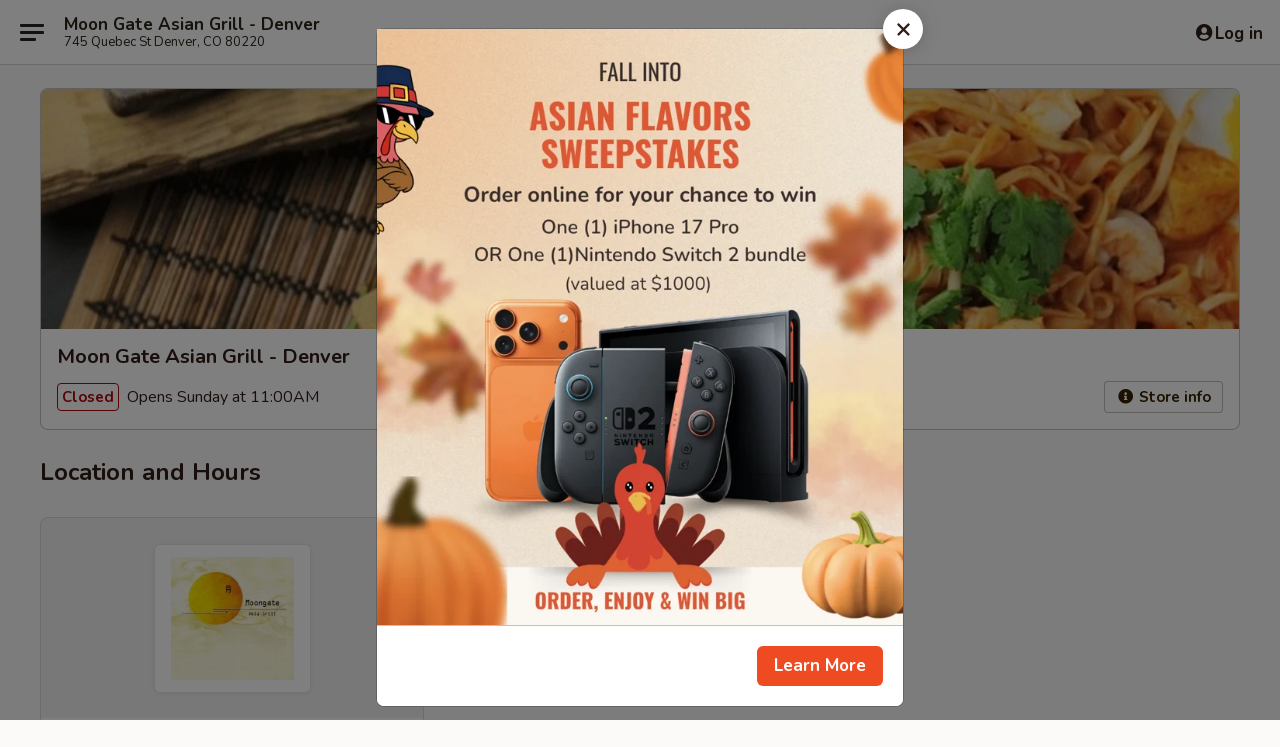

--- FILE ---
content_type: text/html; charset=utf-8
request_url: https://www.google.com/recaptcha/api2/anchor?ar=1&k=6LeS6lMUAAAAADOPnBKluMb49PS1NyzPT1kR87Re&co=aHR0cHM6Ly93d3cubW9vbmdhdGVkZW52ZXIuY29tOjQ0Mw..&hl=en&v=TkacYOdEJbdB_JjX802TMer9&size=invisible&anchor-ms=20000&execute-ms=15000&cb=su0nijx697km
body_size: 46518
content:
<!DOCTYPE HTML><html dir="ltr" lang="en"><head><meta http-equiv="Content-Type" content="text/html; charset=UTF-8">
<meta http-equiv="X-UA-Compatible" content="IE=edge">
<title>reCAPTCHA</title>
<style type="text/css">
/* cyrillic-ext */
@font-face {
  font-family: 'Roboto';
  font-style: normal;
  font-weight: 400;
  src: url(//fonts.gstatic.com/s/roboto/v18/KFOmCnqEu92Fr1Mu72xKKTU1Kvnz.woff2) format('woff2');
  unicode-range: U+0460-052F, U+1C80-1C8A, U+20B4, U+2DE0-2DFF, U+A640-A69F, U+FE2E-FE2F;
}
/* cyrillic */
@font-face {
  font-family: 'Roboto';
  font-style: normal;
  font-weight: 400;
  src: url(//fonts.gstatic.com/s/roboto/v18/KFOmCnqEu92Fr1Mu5mxKKTU1Kvnz.woff2) format('woff2');
  unicode-range: U+0301, U+0400-045F, U+0490-0491, U+04B0-04B1, U+2116;
}
/* greek-ext */
@font-face {
  font-family: 'Roboto';
  font-style: normal;
  font-weight: 400;
  src: url(//fonts.gstatic.com/s/roboto/v18/KFOmCnqEu92Fr1Mu7mxKKTU1Kvnz.woff2) format('woff2');
  unicode-range: U+1F00-1FFF;
}
/* greek */
@font-face {
  font-family: 'Roboto';
  font-style: normal;
  font-weight: 400;
  src: url(//fonts.gstatic.com/s/roboto/v18/KFOmCnqEu92Fr1Mu4WxKKTU1Kvnz.woff2) format('woff2');
  unicode-range: U+0370-0377, U+037A-037F, U+0384-038A, U+038C, U+038E-03A1, U+03A3-03FF;
}
/* vietnamese */
@font-face {
  font-family: 'Roboto';
  font-style: normal;
  font-weight: 400;
  src: url(//fonts.gstatic.com/s/roboto/v18/KFOmCnqEu92Fr1Mu7WxKKTU1Kvnz.woff2) format('woff2');
  unicode-range: U+0102-0103, U+0110-0111, U+0128-0129, U+0168-0169, U+01A0-01A1, U+01AF-01B0, U+0300-0301, U+0303-0304, U+0308-0309, U+0323, U+0329, U+1EA0-1EF9, U+20AB;
}
/* latin-ext */
@font-face {
  font-family: 'Roboto';
  font-style: normal;
  font-weight: 400;
  src: url(//fonts.gstatic.com/s/roboto/v18/KFOmCnqEu92Fr1Mu7GxKKTU1Kvnz.woff2) format('woff2');
  unicode-range: U+0100-02BA, U+02BD-02C5, U+02C7-02CC, U+02CE-02D7, U+02DD-02FF, U+0304, U+0308, U+0329, U+1D00-1DBF, U+1E00-1E9F, U+1EF2-1EFF, U+2020, U+20A0-20AB, U+20AD-20C0, U+2113, U+2C60-2C7F, U+A720-A7FF;
}
/* latin */
@font-face {
  font-family: 'Roboto';
  font-style: normal;
  font-weight: 400;
  src: url(//fonts.gstatic.com/s/roboto/v18/KFOmCnqEu92Fr1Mu4mxKKTU1Kg.woff2) format('woff2');
  unicode-range: U+0000-00FF, U+0131, U+0152-0153, U+02BB-02BC, U+02C6, U+02DA, U+02DC, U+0304, U+0308, U+0329, U+2000-206F, U+20AC, U+2122, U+2191, U+2193, U+2212, U+2215, U+FEFF, U+FFFD;
}
/* cyrillic-ext */
@font-face {
  font-family: 'Roboto';
  font-style: normal;
  font-weight: 500;
  src: url(//fonts.gstatic.com/s/roboto/v18/KFOlCnqEu92Fr1MmEU9fCRc4AMP6lbBP.woff2) format('woff2');
  unicode-range: U+0460-052F, U+1C80-1C8A, U+20B4, U+2DE0-2DFF, U+A640-A69F, U+FE2E-FE2F;
}
/* cyrillic */
@font-face {
  font-family: 'Roboto';
  font-style: normal;
  font-weight: 500;
  src: url(//fonts.gstatic.com/s/roboto/v18/KFOlCnqEu92Fr1MmEU9fABc4AMP6lbBP.woff2) format('woff2');
  unicode-range: U+0301, U+0400-045F, U+0490-0491, U+04B0-04B1, U+2116;
}
/* greek-ext */
@font-face {
  font-family: 'Roboto';
  font-style: normal;
  font-weight: 500;
  src: url(//fonts.gstatic.com/s/roboto/v18/KFOlCnqEu92Fr1MmEU9fCBc4AMP6lbBP.woff2) format('woff2');
  unicode-range: U+1F00-1FFF;
}
/* greek */
@font-face {
  font-family: 'Roboto';
  font-style: normal;
  font-weight: 500;
  src: url(//fonts.gstatic.com/s/roboto/v18/KFOlCnqEu92Fr1MmEU9fBxc4AMP6lbBP.woff2) format('woff2');
  unicode-range: U+0370-0377, U+037A-037F, U+0384-038A, U+038C, U+038E-03A1, U+03A3-03FF;
}
/* vietnamese */
@font-face {
  font-family: 'Roboto';
  font-style: normal;
  font-weight: 500;
  src: url(//fonts.gstatic.com/s/roboto/v18/KFOlCnqEu92Fr1MmEU9fCxc4AMP6lbBP.woff2) format('woff2');
  unicode-range: U+0102-0103, U+0110-0111, U+0128-0129, U+0168-0169, U+01A0-01A1, U+01AF-01B0, U+0300-0301, U+0303-0304, U+0308-0309, U+0323, U+0329, U+1EA0-1EF9, U+20AB;
}
/* latin-ext */
@font-face {
  font-family: 'Roboto';
  font-style: normal;
  font-weight: 500;
  src: url(//fonts.gstatic.com/s/roboto/v18/KFOlCnqEu92Fr1MmEU9fChc4AMP6lbBP.woff2) format('woff2');
  unicode-range: U+0100-02BA, U+02BD-02C5, U+02C7-02CC, U+02CE-02D7, U+02DD-02FF, U+0304, U+0308, U+0329, U+1D00-1DBF, U+1E00-1E9F, U+1EF2-1EFF, U+2020, U+20A0-20AB, U+20AD-20C0, U+2113, U+2C60-2C7F, U+A720-A7FF;
}
/* latin */
@font-face {
  font-family: 'Roboto';
  font-style: normal;
  font-weight: 500;
  src: url(//fonts.gstatic.com/s/roboto/v18/KFOlCnqEu92Fr1MmEU9fBBc4AMP6lQ.woff2) format('woff2');
  unicode-range: U+0000-00FF, U+0131, U+0152-0153, U+02BB-02BC, U+02C6, U+02DA, U+02DC, U+0304, U+0308, U+0329, U+2000-206F, U+20AC, U+2122, U+2191, U+2193, U+2212, U+2215, U+FEFF, U+FFFD;
}
/* cyrillic-ext */
@font-face {
  font-family: 'Roboto';
  font-style: normal;
  font-weight: 900;
  src: url(//fonts.gstatic.com/s/roboto/v18/KFOlCnqEu92Fr1MmYUtfCRc4AMP6lbBP.woff2) format('woff2');
  unicode-range: U+0460-052F, U+1C80-1C8A, U+20B4, U+2DE0-2DFF, U+A640-A69F, U+FE2E-FE2F;
}
/* cyrillic */
@font-face {
  font-family: 'Roboto';
  font-style: normal;
  font-weight: 900;
  src: url(//fonts.gstatic.com/s/roboto/v18/KFOlCnqEu92Fr1MmYUtfABc4AMP6lbBP.woff2) format('woff2');
  unicode-range: U+0301, U+0400-045F, U+0490-0491, U+04B0-04B1, U+2116;
}
/* greek-ext */
@font-face {
  font-family: 'Roboto';
  font-style: normal;
  font-weight: 900;
  src: url(//fonts.gstatic.com/s/roboto/v18/KFOlCnqEu92Fr1MmYUtfCBc4AMP6lbBP.woff2) format('woff2');
  unicode-range: U+1F00-1FFF;
}
/* greek */
@font-face {
  font-family: 'Roboto';
  font-style: normal;
  font-weight: 900;
  src: url(//fonts.gstatic.com/s/roboto/v18/KFOlCnqEu92Fr1MmYUtfBxc4AMP6lbBP.woff2) format('woff2');
  unicode-range: U+0370-0377, U+037A-037F, U+0384-038A, U+038C, U+038E-03A1, U+03A3-03FF;
}
/* vietnamese */
@font-face {
  font-family: 'Roboto';
  font-style: normal;
  font-weight: 900;
  src: url(//fonts.gstatic.com/s/roboto/v18/KFOlCnqEu92Fr1MmYUtfCxc4AMP6lbBP.woff2) format('woff2');
  unicode-range: U+0102-0103, U+0110-0111, U+0128-0129, U+0168-0169, U+01A0-01A1, U+01AF-01B0, U+0300-0301, U+0303-0304, U+0308-0309, U+0323, U+0329, U+1EA0-1EF9, U+20AB;
}
/* latin-ext */
@font-face {
  font-family: 'Roboto';
  font-style: normal;
  font-weight: 900;
  src: url(//fonts.gstatic.com/s/roboto/v18/KFOlCnqEu92Fr1MmYUtfChc4AMP6lbBP.woff2) format('woff2');
  unicode-range: U+0100-02BA, U+02BD-02C5, U+02C7-02CC, U+02CE-02D7, U+02DD-02FF, U+0304, U+0308, U+0329, U+1D00-1DBF, U+1E00-1E9F, U+1EF2-1EFF, U+2020, U+20A0-20AB, U+20AD-20C0, U+2113, U+2C60-2C7F, U+A720-A7FF;
}
/* latin */
@font-face {
  font-family: 'Roboto';
  font-style: normal;
  font-weight: 900;
  src: url(//fonts.gstatic.com/s/roboto/v18/KFOlCnqEu92Fr1MmYUtfBBc4AMP6lQ.woff2) format('woff2');
  unicode-range: U+0000-00FF, U+0131, U+0152-0153, U+02BB-02BC, U+02C6, U+02DA, U+02DC, U+0304, U+0308, U+0329, U+2000-206F, U+20AC, U+2122, U+2191, U+2193, U+2212, U+2215, U+FEFF, U+FFFD;
}

</style>
<link rel="stylesheet" type="text/css" href="https://www.gstatic.com/recaptcha/releases/TkacYOdEJbdB_JjX802TMer9/styles__ltr.css">
<script nonce="cOCsMyk5kDe_k-vTFA9D-w" type="text/javascript">window['__recaptcha_api'] = 'https://www.google.com/recaptcha/api2/';</script>
<script type="text/javascript" src="https://www.gstatic.com/recaptcha/releases/TkacYOdEJbdB_JjX802TMer9/recaptcha__en.js" nonce="cOCsMyk5kDe_k-vTFA9D-w">
      
    </script></head>
<body><div id="rc-anchor-alert" class="rc-anchor-alert"></div>
<input type="hidden" id="recaptcha-token" value="[base64]">
<script type="text/javascript" nonce="cOCsMyk5kDe_k-vTFA9D-w">
      recaptcha.anchor.Main.init("[\x22ainput\x22,[\x22bgdata\x22,\x22\x22,\[base64]/[base64]/MjU1Ok4/NToyKSlyZXR1cm4gZmFsc2U7cmV0dXJuKHE9eShtLChtLnBmPUssTj80MDI6MCkpLFYoMCxtLG0uUyksbS51KS5wdXNoKFtxVSxxLE4/[base64]/[base64]/[base64]/[base64]/[base64]/[base64]/[base64]\\u003d\\u003d\x22,\[base64]\\u003d\x22,\x22wpoUeMKKM0deNsOGLsKIVMKWwopFwpxmbcODDmZ/woXCmcOiwrXDojhcYX3Cmzt5OsKJUFPCj1fDg37CuMK8Q8Osw4/CjcOZd8O/e3jCiMOWwrRYw64IaMO0woXDuDXCjcKNcAFiwrQBwr3CoCbDrijCsgsfwrN1Aw/[base64]/CtS5seBzDgnBkwq5KwofDr00cw5QUGsKhTl46JcOXw4QwwphMWh1eGMO/w6IfWMK9R8KPZcO4azPCpsOtw6dqw6zDnsOvw7/[base64]/DscKpWVV5Z8KAwqEHwo/DvyDDkG/DocKSwrMAZBc8Z2o5wrFIw4Iow5Zjw6JcOVsSMVTCvRszwohzwpdjw43Cr8OHw6TDjyrCu8KwMgbDmDjDoMKDwppowrQSXzLCu8K7BAxcZVxuKBTDm05Iw6nDkcOXA8OKScK0Yxwxw4spwo/DucOcwoRIDsOBwrZ2ZcONw5kKw5cABhsnw57CgcOswq3CtMKsVMOvw5kqwpnDusO+wr9bwpwVwovDkU4dZwjDkMKUe8KPw5tNQsODSsK7WwnDmsOkDF8+wovCt8KtecKtLl/Dnx/CncKZVcK3O8OxRsOiwqkyw63DgWhgw6A3bMOqw4LDi8O5XBYyw6jClMO7fMKrWV43wqZsasOOwphyHsKjCMO8wqAfw4TCumERGsK1JMKqPh3Ck8O5c8Otw43CkyYQNltqL0wDKDYYwr/DvTZ5RcOnw7LCiMOlw6XDlMO6XcOywo/Dl8Okw7XDsg9ZKsOecTXDo8Opw7olw47DmMKxG8KoaSfDrTnCgjVjw4bCscKxw5VnEF8CEsONCmLCtcKtwoTCplFnVcOjYgfChVBrw6/CvsKqMSDDmVtzw7fCuDnCtxFRDWHCqhsJLxxUGcKiw5PDsg/Dj8K4UGwtwp9kwoDCpU0NJMKrAC7DgnYFw7fCuH0LQsOuwoXDjiNwNDrCg8KqYAFYVy/Chkhow7ZLw5g8VkpGw6x8EcOKfsKXABwqOG0Ew6fDlMKTZVDDuihZQQHCono7X8OyLsK1w6VSc3FEw6Baw4nCqD3Cq8Kow7FfYnnDqcK6flvCrycCw7hYHA5YGAABw7fClcOjw53Cr8K8w5/Do0PCsmdMPsOUwr10RMKIK2DCiVNFwrXCgMKnwpvDsMOlw5rDtQHCpivDnMOAwr4HwpvCtcO2DiB8WMK2w7bDvETDoSbCuDXCmcKNEgxrG1tRandmwqAnw4p/wrjCmsKXwqt0w5vDimDCmH/[base64]/CqMO7FcOtZsOJwrHDksK1WQUDY1HCiQkdE8O/R8KqaXgsb2sUw6p1wpXClcKgSTgrHcK1wpXDgsOYBsOpwpvDpMKjAV/DhG0qw4YGI1V0w6BawqPDoMOnIcKUUWMLTcKZw5QwYUVbeW/DjsKCw60Aw4rDkiTDqg4UUVdiwopswr3Dq8K6wqEcwovCvCrCjMKkM8ODw7rDvsOKci3CpDPDgsOiwpo7TCY9w7oMwotdw73CvVXDnyENJ8O2Sgx7woPCuhvCn8OCAMKhIcOXFMKQw4TCocKow5JfAB9/w4XDhsO+w4nDusKBw5ICScK8dcOjw51Wwo3Du3/Cl8Kgw63Cq3bDlX5/GwjDscK/w7ADw6TDkm7CtMO7QcKrLsK+w4vDj8Otw7JqwrTChBjCjsK1w6DCvmbCt8O2CMOJMsOUQD3ChsKqcMK6EHx2woZkw4PDsnjDv8O7w4phwpIGe3Ncw5zDiMOdw4nDq8Oawq7Du8K+w6oWwqZFE8KfZsOzw5/CisO9w6XDnsKCwqEdw57DqA1oS0QHe8K5w5gZw4DClnLDkDnDicO3wrjDkjnCksOswppQw6nDvmHDhiw9w4Z/JsKrScKjd2jDgMKAwrFPFcKhC0orTsKmw4kxw7fCpgfDpcOAw4J/dH0iw4k+ZmJQwr1wfcOgEVTDgcKjNjXCtcK8LsKbETDCkQfCq8Obw7jCoMK5Fjxbw55GwrNJCUd6EcOTCcKuwrXDgsKnKDDDkMKQwqkbwr5swpdmwpzCr8Odb8Oww4fChUHDiWzCm8KeJMK/Mxo+w4LDmcOmwqTCpRtYw6fCjsOzw4BqCsOHN8OeDsO/DCtYSMKUw4XCrlgEf8KcXVcFAyzDiVvCqMKiPFM2wr7Dm3p/[base64]/DmsO6dMOiFsOFYsKlwq/DpcKpXjNTw5bCjcO8JWPChMOtBcKsD8OPwpZdw5h5ecKVwpDDjsOif8KoLWnCtRrCo8O1w65Vwol6w4ldw7nCmmbDtlPCuzHCjwrDosOADMKJwrjCl8OzwoXDsMOZw7LCl24OMMKiU3HDsFE/[base64]/DiGTDksKlw4d1EhzDoitxSgZOSEAbJ8K5wqzCusOVUMKtaXk9VW3CqcO3TcOTB8KCwqUlWsOqwqVNR8Kiwr0cIlgXFF5ZKUgAEcKiH0zDrHHCkSVNw6RXwrXDl8OqMBAbw6JoXcK3wqrCtcKQw5TCpsO/w7/CjsOsDMOsw7oUwr/CkBfDjcKZRsKLesOHW1nDgkBPw6IUa8OCwrXDoHZcwqUTf8K/CQHDlcOAw6h2woXCgEUvw6LCu31/w7bDrjxVw50zw7w/fG3CkMO7M8Onw4kywoPCpsK/w5zCqFfDjcKTQsKRw6rCjsK2acOhw6zCg3nDg8OFDEXCv1wmTMOVwqDCj8KZDil9w7hgwqk/GHkEZ8OowpvDhsKdwovDr17DkMORwolsPGfDv8KHQsKPw53CrT4cw73CgcO8wqR2HcOLwqAWV8OeFHrCgsO6BxrCnGPClCrDogfDgcOPw603wqDDtBZMGD9Qw5zDqWDCrRZfFUI2DMOhTsKGVW/Ch8OrYnAPYRXCj0rDuMOuwrkgwrbCicKTwo0pw4Mvw7rCqQrDuMKCblzDnW/[base64]/CvEIfOhXCv8O1S8ObwqhDw7rCpcOre8O1w6LDmMK4TwXDkcKicMOKw4rCrXpEwpxpw5vDiMKqO1wvw57DvWQBw5XDmxLCnGgjVFTChsKXwrTCnwdIwpLDusOHM29pw4fDhwkhwp7CkVQ+w7/[base64]/Cm8KkAirDuAjChl3DmsKjw5fCihw+UXIcbHEnJcKjTsKIw7bCll/DoU0Jw6bCl0RGOQfDvgXDkcO/w7bCmmlCSsOiwr4Ww5ptwr7CvcKnw7kHQ8OkIzYywr5hw4DDksKjeS00ECUTw4NgwoYdwpzCmTTChcKowqMXGMKfwo/Cv2/CkzjDtMKQSAnDtB5jWzPDhsK/WBg7ej/Cp8KAUAdhYcOFw5RxC8O8w6rChjzDhWtdwqYhH1c9wpUjWiDDtzzCvwTDmMOnw5LCoSwxHnjCoUg0w5HDgsK9bWYKLE/DsBMwd8K4wo/[base64]/DuRvCpMKyw6NUw7NAA0wGwo3DgcKmwq3CpAwpw6TCocKsw7RMRkBIw7TDg0bCowVLw67Djh7DrQdEw5bDrSTClm0jw7XCphXCmcO4c8O7VMKiw7TDp13DpMKMA8KLcC1Jw6/CoTPCiMOxwqnChcKFTcOLw5LDhFlZSsKFw4vDlcOcVcObw4nDsMO1B8K/w6pjwqNFMS0nYsKMAMKtw4AowqN+wpI9RGdLLibDqg/Dv8OvwqgRw64BwqLDuX0OeW/[base64]/UCYIPMKCBBoAw5DDsDzCtcKEesKAw7/ChWcIwowwYVEPfCfCqcOAw6dBwqzDocONOnNpUsKcTy7Cq3TDvcKheEMUOH7CmcKnfi0oT2A8wqAbw4PDqGbDl8OUHMKjfk/[base64]/[base64]/wqFUw5QWJ1fDnWrCl3LClMOQAcKPw7IfMxDDscOxwqRPOxLDjsKKwrjDgSXCmcOjw5vDgcOTbGZefsKvIgnCmcOKw4AfGMOxw75Pwqwkw5TCn8OvN2PCksKxQnkTaMOJw4hqPWB3NwDCuXnCgylXwqZlw6EoCS0zMcOdwpFWGS/CjyTCr0Quw5Z0QSrCh8Kwc2XDjcKAUUPCmsKBwot0LVwPaB48CBvCgsOxw6vCuEjCqcOqSMOAwrtkwpkuS8OOwoF6w47Cg8KGAcOzw59wwrhAT8KfMMO2w5w2KMOeC8O6wpURwpEiU2tOZVYAVcKlwpDDiQjChGUkKWLDkcK5wrjDsMKywq7Dk8KEAhkHw6ohHMO7Bl/CnsK6w4FWw4vCmMOnDMKQwqPCgVAkwpDCt8OBw6Y+JjwvwqjDj8KndSwyX3bDuMOOworDqzx8NcKXwpvDpMO5w7LCgcKfPwrDm1nDtMOBPMKpw70mWxUgcTfDjmhewrPDnVN+UsK0w4/[base64]/fHfCqMKLBMKDwooaFQXCiiZhb2TDncOcw6QkF8KIaXV/w5cGwqECwpZEw7TCvFzCm8KMfgoIaMOQJMO1d8KGOUt2wr/DgWwkw70eZiHCv8Onwos5eG8uw4R7wojDl8KUfMKSJHJpTjnCucOGacOZTcKeQ28DRmvDt8OjEsOkw7jDr3LDjyJFInLDtzILPFcxw4HCjjrDthHDlXfCr8OOwrXDpsOBNsO/fsO8wqlMZ19GcMK2w4HCvMKSbMKjMRZUBMOUw5Ntw6rDtSZiwo7Dr8Oiwpgjwq5Yw7vCii7Cm2PDuVjDs8K9YMKgbz5pwqfDpn7DtDcqX2DCmS7ChcOHwrrDi8O/Y2BuwqDDgsKsc2PCp8Oiw5F7w7xLd8KJM8OWA8KGw5FPBcOUw6Frw7nDrENVSBh5FsOHw69FLMOIZzMkK3IOfsKMV8OSwoEdw4UmwqFJW8OANcKSG8OfTAXCjCNFw4Rsw4/CtMK2axFSasKHwoQzNXfDg1zChxrDnhBHdS7CvmMbC8K4bcKDS1DClMKbwozChUvDncOGw7x4Xm5Kw5tUw5LCuyhlw7nDmwgtf2fDp8K/KGdew6JGw6QawpLCmlFNw6rDsMO6PiYgQFN6w4tfwrXCpCZuesKtVX0hw5nDucKVW8O/JyLCncOZCMOPwoDDjsOmAW1/[base64]/w4jDhEBrE3HDlwRMw513IntVLMKew7jCswQXagjDvUHCucOUI8ODw5bDo8OQRBYQEQd0fwbDimXCu1TDhAEGw55aw41qwpBTSg4TCsKZRTBxw4J4FB3Cq8KoBGnCosKUS8K1bcOBw4jClMK/w4cYw5hJwr0aXcO0fsKZw5nDt8OJwpIyBcOnw5BewrrCrsOCFMOEwpgVwp4+RHlsLzcnwqfCqcKQDMK3w7A0w5LDusKZIsKUw5zCvAHCuRTCoUoMwoA0BMOLw7LDuMKDw6/DqxLDkQhxGMKPWzZcw6/Dj8KZZsOqw6pcw5BLwoHDsFbDucKOK8OyTEZkw7Ucw40UFEI6wokiw53DhzVpw5tyJ8KRwrjDq8OJw41bTcOmEhcUwph2acOqwpHClBnDqj1+KBsZw6d4wpfDkcO4w7/Dj8KzwqfDmcKRJ8Kzw6LDj1wQYcKVT8K4w6Vhw4bDuMOrQBbCtsO0KlXDqcOHUsO0ViZ9wr7DkTDDunHCgMKhw63DvsOmUl5He8O1w4FlQBFpwoXDtSBLUcKVwoXClMKaHm3DiWplWz/[base64]/ChCUTw64/Q8K2RMO7KFEZw7VXPsKqEjPDhsKlD0nDhMKHU8KiXTPCswJDPBHDghHCqkwbHsOQUTp9wobDvlbCgcODw7Rfw6d7wpHCmcKJw6hwM27CosO2w7PDi1TDisKpdsKkw7fDmRjDiEbDi8Oqw6jDsiFuOsKnInnCmhrDqsOvwoTCvQwhVm/CknPDkMK4EsKSw4DDkCrCuFbDgFttw5jCqMOvT2jCi2BnQSPCm8OXCcKvVVXDvx7CicK1Y8KmRcO/w57Dr0sKw7rDqcK1TDoJw5/CrCbDtTZiwqVrw7HDoFFoZlzDvDfCkhovKmTDjTbDjVPCrjLDlBNVFihYM27DjAZCP3Q2wrlmbsOARnkhTwfDnRthwqF/TsO6ecOUT214R8OQwpDDqkIxbMKzQsKKMsOEw7dmwrllw6jCqVA/wrN5wqbDhyfCpsOsCEPCqwI4w7fCn8ObwoIbw7R1wrY+EMK+wrZKw6nDlWfDhlM7ZwB3wqzClMKnZ8OsQMOoSMOLw7DDt3zCtC3Cj8Kpf30NX0/DvmtZHsKWLw9mPMKBKcKMa3YGH1cbX8Knw6Etw4ppw6nDocOtIcOLwrdCw4bDhWEnw7Vmf8K/wq4lSUofw6AgZsOIw7hxPMKow7/Dk8Ohw7scwr1iw518fmcGMMOEwqs/Q8Kbwp/Dp8Knw61fJsK5GBURwpQmQ8Kjw4TCsi8ow4zDn2wVwplFwpnDnsOBwpTCvsKHw4TDgG9OwojDtAc3JgLCg8Kxw74cPx5vLzfDliTCpjRXwrBWwoDDjEUPwpLCgDPDmF/[base64]/CmxnDqW7Cg0pcWWgUwpJBwr3Dr004wpHCpsO1woLDlsO7wqEbwrMZFMOrwr4HMRoBw5p+NsODwpdiw70yL1ItwpksVQXDp8OlFAB2wqPDoSDDksKxwpDCusKfwrvDh8OkMcKrWMK/[base64]/[base64]/wr3DsA1NBcO1SDvDjsKRwqFdexBxa8KYwpMDw5XCr8O7wrc/wpPDpScuw4JWHcOZfcKvwr5gw6vDvcKCwqLCtEZoKUnDhAtvPMOuw7nDuGkBJsOnG8KYwr3Cm0N6CwPDhMKVGCPCpxAJKMOOw6nDuMKYYWnDjn/[base64]/woXDucKQGcKaw48Hwrslw7vDkzjCvVMJPlEWCMOKwqAhbsOjwq/CjMKYw7YkFCprwrjDpSfCicK+ZnViBGvCmA7DlgwFOVRqw5PDn25mUsKnasKILjDCo8OTw77DoTjDusOmNFfDiMKMwrB5w5YyTCBeeAzDqMOTN8Oid3t9DcO/w4Nrwr3DvgTDrXIRwqnCosO2LsOIOXjDozNUw6FYw7bDrMKPSl7DuEckEsOhwrLCqcOrfcOKw4HCnnvDlSQ9CMKCQCFTecONe8KUw5RYw5kTwpHDgcK/w7DCqis0w57Cg3pZZsOewpIAVMKqBGoOasKVw5XDgcKuwo7Cm1rCkMKgw5rDj1DDvGDDlzLDjcKoAHPDpS7Cs1LDqBFPwpF2woNGwpzDlDE7wozCvz9/w77DpAjCr3PCnkvDnMK7wptowrjDrMKTEhHCq2/[base64]/Cg8KOwpbCh8KrGSjDo8KSdMKvw6fCrSHCusOrXHp6wpEBw6zDnsKiw6ZzPMKybU/Du8K6w47DtAXDjMORKsOFwoV3EjEAJQFwERxXwqHDk8OvRBB1wqLDk28nw4d3RMO1w67CuMKsw7PCs0gsdAsPVA0MEGJ8wr3Drw4kWsKTw70Mw6fCuU1/T8KKLMKVWMKDwrDCjsOdBkVxeDzDs0kBN8OVC13Chn4YwrfCtMOcS8K8w7vCtWrCuMKxwrZMwrB6EcKNw7jDi8Ogw69Iw7XDssKewr7DhQ7CuzvCl0rCj8KIw7bDjBnCi8KowqnDu8K8H244w4J5w7hLT8OfcgzDl8O/aSrDrsOxMm/ChB7CuMKxGsOUYVsMw4jCgkoywqk5wr4Ewo3CrQ3DnMKsOsO5w4UcZhc9C8ONb8KFIWjCqlENw48Ce2dPw6HCtsKOcAHDvXHDpsKuXFXDnMKvNR4jBsOBw5zCoCEAw7rDhMOUw6jCjn0TVcOQURs9ciMJwqEcT1UAacO3w4sVNm5bQU/DrcKtw63CnsKtw6R0IxUoworDlg7CiwLDoMOVwq0nEMONHmhbw7JfOsORwrYLMMObw7kEwpvDolTCksO4EsKCUMKDPsKpfsKeXsOKwrM2QiHDjGzCsgkCwoFywq03O3EbEsKBJsKVFsOScMOTaMOUwrDCjFHCucO/wpM5esOdHsKswrYiLMKkZMO3woLDuRs0wqYQU2bDlsKOY8OfDcOiwqpqw7zCqMO1YRtOZcKBJsOLZMOSNiVSC8Kxw5nCrBDDksOtwp1tM8K1ExoWYMOPw4PCusO0EcOnw58pVMOGw6obI0nDk03CicO5wrxQH8KOwrYUTCVxwoJiBsOaI8K1w7I/SMOrEQoew4zChsKawospw4fDmcOlW1TCg3bCpnIqJcKTw7wmwqrCtEofSWJtBGU+w5wJJltLIsOxIHU9E3vDlsKKIcKQwofCiMOnw5bDnC0cN8KEwr7DrAtiE8Obw4FQNTDCjRxie1QRw7TDlsOtwo/[base64]/wrwuKEk/wprDkcORwr7DrcKsC8K2w4wDDcKBw6bDrA3CpMOQV8Knwp0Iw4XDhmU8TRzDlsKoCnUwOsOSU2ZXMCrCvSLDs8O+woDDmBIULGM4Nz/Cs8OIQMKgVxE1wpMWGcO5wqp2KMOMRMO3woR0R2FjwrbCg8Oxai/Cq8Kew49pwpfDnMKXw6nCoF/DuMOkw7FJOsKlGUfCt8OqwpjDlhhxX8KUw6R9w4TDqjkOwo/[base64]/DjcOUwr8bQyzCnzBpwr7Dg8KqJcOtwqBGIcKIwpHDgsOMw7zDujDCh8Kew4VddSHDr8KVZMOFHsKiYTtKEB4cJXDCtMKXw5PCjTjDkcKHwrNHWMOlwrZmG8KqUMOCOMOiIUrDpRXDrMK8DFvDpMKpAGQSeMKBNjxrSsO8Hw7DrMKZw6sRw5/CqsKDwqA+wpATwpTCoFHClmLCpMKmLcKiFzvCmcKRFWfCtsK/AMOvw4MTw549XUAZw6YiAkLCo8Kaw5PDr3tpwrdEQsKRPMOMFcOGwokZKn5rwrnDr8KhAMO6w5HCv8ODRlFMPMKVw4fDssOIw7nCisK1TGTDlsONwqzCnl3Co3TDoi0tDAbDosOMw5MMLsKrwqFoK8OJGcOXwrY7E17CpSHCih7DimTDm8OdCjXDmlQFw6DCsz/[base64]/[base64]/[base64]/ClRjDlFMVF8OkO1/ClG7Dt2UqLMK5DGpcw5REDxdsK8OGwo3CgsKFZcKcw7nDlnY/wo4IwozCiS/[base64]/w7LCgm41K8K3wpt5MMOnXzByZsKTw7dvwpZZw77Dm1cvwrTDuXRrR3gJLMKCRAY7CVbDn3ZUTTMWIyU6dz/DlxDDoQ7CqhzCn8KSEEHDog3Drl9Bw6rCmyVUwoV1w6zDkW/[base64]/DhWsyw6rCnsKmScKTw7rDtcOFw5ocwqFxw5fCs2k4w4dWw4laIsKJwoXDqsO4L8KGwpDCjh/CscKIwr3CvcKcVV7CrMOFw6U6w5ZFw5cgw4Q3wqDDtkvCv8Kpw5jDqcKPw6vDs8Onw6VLwonDixPDll88wp/Dq3LCoMOQN1xyelLCo0bCuCxRDFVuwp/CgMKvwqTCqcKPIsKfKgIGw6Bpw7Ruw7zDnsKGw713SsO2dVFmLsOlwrxsw6g5Y1h9w5dCfsOtw7I9wq7CpsKMw6QbwrzDjMOWOcOuJMOpGMK+w4PDt8KLwo0xRE8YKmdECsK0w6TCpsKLwqzCtcOkw45LwrkPP0QoWw/CvwNRw4Q3IcOFwqXCohDDqcKWfBXCjcKzwq3CrsOXI8ONw7rCsMKyw5HCt1/Dl20RwoDDlMO4wpc9w60Yw7vCssK/w4M6SMO5F8O2WsOhw6rDqWEcV0Edw6/[base64]/CscOdw7tZw4s9KW1nOwFyY0R3w4BNwpbCicK+wo/CpgzDksKLw6/Dn3dNw7Vow4Vaw4vDkijDo8Kiw6fCmsOMw6LCpSUVR8KqSsKxw45KKcKhwpTCiMOWPMOqF8KGwrjCvSQXw5dfwqLDqsKNJ8OHLkvCucKAwp9vw7vDsMOEw7/[base64]/[base64]/ClsO9w6jDjjnCqzbCjsKMXWXDhUTDqHPDjhXDj1nCvMKmwrcfacKmWnDCvmsoPz3CgcOdw7YEwrM0RsO3wpAlw4LCvcOYw4oZwrbDk8KKwrDCi3rCjB0Lw73Dqi3CjlwEaXIwaHAtw45kZcOnw6J/w7pzw4PDtA3Dpyx6IBY9w6HCssO7fAM+w5/CpsK1w4rCoMKZORDCm8OAQwnCoCXDuVvDtcO6wqrCty1uwrYAUhBNJMKYPW3DvFohA1vDjMKOw5HDj8K9f2TCjMOXw5J2BsKaw6TDo8K+w6fCrsKsUcOywoxkw4ASwr3DicKFwr/[base64]/[base64]/[base64]/Dl8OVw6YSSsKMA8KAwqkMw7ExTyTCpcOiw4zCn8Oveigewq51w7/CmsKcMMKVOsO3d8KOPcKRNEkPwrsqRHkjVg3CqEc/w7DDoSlHwoNXE3xWKMOZCsKkwrctQ8KcERltwq0nMsObw6EkNcOOw7VgwpwhGnvCtMOTw4Z8bMKYw6h0HsOPXWfDgEDCqFzDg1nCoSzCiABqcsOgasK4w40DPyc+GMKKwqXCuSxqYMKzw7hIIsK3MsOrwpcswqcTwq0Iw5/CtnbCjsOVXcKhS8OdGSfDh8KLwrtcAnDCg29lw4lTw73Dv38Xw5oET0duZUDChQAdH8OJCMKOw6tSa8OIw7HCtsOqwq8FBDjChMK8w5TDt8K3ecKqJ19ldEchwqkLw5sNw6NwwpDCuAPCv8K/w5x2w6VbAsOPLQTCvy9ewp7CmsO7wrXCrXDCnH08V8KvWMKoPcOgQcKzKmPCuQchFzUMe0bClDcHwonCncKxZ8Okw69RT8KbG8KBHcOAWEpdHAl/Pz/[base64]/Dq3jCjwBAw5zCoSVOwptMYgAqcmvDlcKzw43CgcKww7h1NjzCsAN+wrxhAMKnRsKXwrLCvC8lcxrClUzDklVPw7p3w43DnjhfXG4CBcKswolTwpFdwq0QwqbDgRXCizDCrMK/wozDpxQQSMKSwqDDkRE4QcOrw5/DjsKMw7TDtDvCnkxYTsO2CsKuI8Kuw5jDlsKxHAdyworCisOKUF0HGsK3Ny3Ch0YGwp9UWE1CdsOuLG3DqFzCnMO0IMOzZyTCsl0wTcK6U8Kew7LCjwVYY8Oxw4HCrcK8w7jCjT1Bw6AjFMOOwo5EXW/[base64]/[base64]/CgG7DgHFpf8KBw4UVwo8EEF7DgsOAXhrDu3lLYcKmCXLDhnjCtT/Dty1LfsKgFcKtw43DlMKRw6/DgsKOf8Krw6/CtkPDsW3DjXsmwqd/wp4+woxyAsOXw7/DlMKWXMKvwrnCh3PDhsKObsKcw47CvcOyw5/CgsOEw6RWwoklw5FlGyHClhPDhlo2U8KzfsKtTcKDw4PDuypsw4xXSFDCrScYw6EyJSjDpMK7wqHDicKewrrDnSxfw4XCgMOKQsOkw4law6YbacKgw5tTHcO0wpvDmULDiMOKwovCnBdrIcKRwp5VOA/Dm8KfJlrDgMOfPHFwbwjDoH/CkHpHw5QeecKsccOaw4XCvMOxI0PDi8KawqjCmcKwwoRSw4FKMcKmwpzCmcOAw7bCg3vDpMKmG1oofCzDmcK+w6EqGWczwpnCohh+bcKywrQLecKqQxfDpTDCiUXDqkENVBXDr8Ozwp1PPcOyMjfCoMK/T2hhwpPCqMKOwq/Cn3jCnlIPw4ogb8OkIsOxTT4bwo7CpRvDmsOxcmPDjCkSw7bCocKGwr5VAcOIbAXCn8KwQDPCq3lTSsOmIcKcwpfDqcKeYcKHKMO6DGJ/w6bClMKPwr7DjsKAOQPDjcOCw4g2BcKWw6XDj8K8w4MLSTHCp8OJKTQ3RBPDh8OAw4/CrcKTQVE0ecOKAMODwqsuwp8TVCfDq8OLwpUzwp7DhSPDiT7DtcK1X8Otelk7XcOuwrp3w6/Cgw7DpcK2W8OjRErDv8O9X8Krw4x4XDE4IUV1GsOwf3rCqMOoZcOowr3Dv8OLC8O8w5Y5wo/CnMKlw6MlwpIJPMOoJgYnw7ZcbsOCw4RvwowowpjDgcKIwpfCsQLCtMKpVsK+HFZhaWBOQsOFT8OEwolCw6zDvsOVwqbDoMKEwovCk315Bko7GihOegN/w7/[base64]/CrcOdw7hyZiHDrHLClVd4w584ZsOSZsOnwr9mDmA0ZMO3wpNlCcKhbAfDoSPDvxMiKR8+ZsK2woV2YsO3wpEXwqhnw5nCjldrwqJ+WwHDocOzbMOcLB7Dph1hWUrDk0/CjcOkAMKTM2UoEC7CpsOVwqfDonzCgWcww7/CpCLCk8Kdw4rDssOZDsKCw6PDqMK9fCE+J8K/w7LDpV9+w5/DpEHCqcKdCFDDjX1wVW0cw5XCsHPCrMKzwpzDiE5zwpNjw7dJwqwwWFrDki/Do8Kyw53CscKBXcKmZVhnPTDCm8KbQg7Dn39QwrbCjE4Rw54VIgdVfCYPwrbChsKzCTMKwq/Cl1Vgw5grwo7CrsO+JiTDs8K+w4DCvX7CjUZQw6/Ci8K1MsKvwq/CiMO8w4pUwrNACcO4VsKwJcOTw53ClMKAw7/DnVHCvjHDvMKrQcK6w6vCmMKWXsO9w79/YyTCvUrDuENvwpvCgApEw4XDosOqAMOyecKQBivDjjfCiMOBE8KIwpZpw7jDtMKwwpDDq0gwEsOAU37Co1HDjEbCnEDCv3okwqgfR8KSw5PDnsK0wq9IYmrCunlDHXTDoMOMX8OBWRtbw7EhfcO/[base64]/[base64]/V0dFUj/CtsKqa3gEbsO3DMOpwosSw6hTfMKYZ30awqLCrMKzGxfDrcKKA8Kbw4B2woUfUD9DwqPClAnDsjB6w65rw5QiDsOTwrNKLAvCs8KZbnAhw4TDusKnw6/DicOiwojDqlvDgjjCplXDq0jDh8KyHkzCkm92KMK5w4Now5jCukLDmcOQFWLDnWPDncOxHsORFcKAwp/Cv0U5w7kWwoEQTMKAwo9JwpbDnWrDhcKTMzDCskMKOMOPHlTDnBYYOhJDAcKRwp3CpMOrw79OL3/CvsK4UXtow6ACHlLDvC3CjcKVasOmH8OJEsOhwqrCsxTCqmLCo8Kfwr4Ywoh6OcK7w7jCqAbDik/DuU/DhkzDhDLDg0vDkS1renPDuGIrYBdBE8KHe3HDtcKOwrnDrsKyw49Lwp4Qw4DDrmjCpE4occKVZkgqLyLCmcO1Jh3DosKIwoXDjz5/D2bCj8OzwpdPd8Kiw5oHw6Qke8OIeB02PsOew4VOQHlkwrAya8O2wpIqwpInMMOzdAzCjcONw6c5w6PCn8OILMOtwrIVUMK0RATDnHrCix3Cg2lyw5BaQwVVNDHCgQcOGsO+wpwFw7TClsOYwqnCs1UdacO/RcOnf1pSCMOLw64swq3CtRxIwq13wqMawoLCgTN9IxlUOsKVwrnDnzXCoMKDwr7CsSHCt1vDqEIkwp3DphJ+woHDtxUHS8OzOUIENcK0V8KgLiXCtcK1KsONwrLDusK+ORxjwqJYSzUow75Hw47CmsOWwpnDoj3Dp8K4w418V8OAZx/Cg8KNXlxjwrbCsXPCiMKSI8KudForORfCvMOlw6PDnyzCl3/DkMOOwpQKKcOKwp7CkDrDlwMQw4VhIsK6w6XCn8KMw7/CpMOHQBLDvMOeMS3Cui9yN8KNw4o1F2xZeTgVwoJow7EeTFwpwrHDnMOXY3LDpRwOFMO/cmDDsMOyTsObwppzB3rDsMKqalPCu8KiAk5id8OqP8KuP8Orw7jCiMOBwoxxVMKOL8KUw55HE2fDkcKmS1TDqGFuw6gYw5ZoLmvCqWd0wrU2SizDqnnCocKfw7Y/w4R2X8OgAcKWTsOIZcOew4zDicO+w5vCuWQ0w5k6CwNnU1UwLMK4esKqDsK/ScOTWCQOwqsfwp7CmcOVNsK+WcOrwpYZO8Ouwph4w5zCmsOvwpZvw4owwoDDkh1vZy7DlsOXd8KTwrDDv8KWOMKVeMONNBzDrsKqwqjCgRd0wr3Dn8K/[base64]/CvsO1em5yScOpwr7DsRLDphwsMUfDrcOkwpdMwrVXO8K9w53DncKPwq3DqcOowrLCuMKFAsOwwpDChjPCh8OUwqYrYcO1LU9kw7nDisKpw63Cng7DrmVTwr/DkGcYw7RmwqDCn8OGFx/[base64]/DmMKAwrbCjSV2IcKnG2LCtS5gw6vDmsOlLV8NScKXwqMyw64yVDHDq8KbasKORWjCsETDgsK7w5hsNnN4dVNxw5F7wqhwwq/DmMKFw5/[base64]/e8KnOQxjwrtow5XCv8K3w5/[base64]/DmcKBw7Q3w5zCnsOjw77CsMK7w5YkWW4XfcKHFVpow7bDgsOJM8KXL8OTGMOpw4zCqzA6JMOhb8Ovwopnw5zCgxXDqA7DocKFw4vCgnRzOsKJCHVwOxrCsMOVwqVXw5zClMKyAGHCqgstFMOZw7tCw4Zqwq4gwq/[base64]/wrIxQMO0wqXDjsKiS8OlworCuwgbwpjDpXZ6ZsOewo/Cm8OJI8OFccObw6oxJsKYwoF2JcO7wpPDtRPCp8KsEwbClsKTVsOBC8O6w63CpsO6MiPDoMK5w4TCp8OEV8KdwpbDpMOOw7VfwoohJ0wZw5lsSEd0fn/DnVnDrMO5GMOZVsOaw5QJJsK8DcKMw6pQwrrCtMKSw7nDqSrDh8OYTMK2QDVVIzHCpMOXOMOkw4fDjcK8wqYqw6zCvTpjGVDCsXEAY3QMP1s1w7UjH8OZwrZtAizDlgnChMOTwqAOwqVsG8OUFxDDlVNxXcKweT9gw7/CgcO1RMKOcmpcw65SCHbCicOOUTPDmTpUwpfCp8Kcw6x6w53Dg8KCQcO4a3zDmk7CjsOGw5/Co2BYwqzDtcONw43Doh0/wrd+w6ElDsKuLMOzwo7DnFgWw7YdwpXCsC8awqPDj8KydQXDjcOwfMOkKxkKIXvCjQ17w6HDpMOAacKKwr3CqsKMVRkgwoEewo0OS8KmG8KIMWlZA8KADSQSw5RQCsK/[base64]/[base64]/aiXCssOaMcONwp/ClhAsfyRdEBrDk8OTw5TDlsKWw4QPYcOjTW5vwpjDoi1+w4vDgcKlFGrDmMOswooaBV3Cq0djw743wr3Cum4zCMOZeEJNw54FBMOBwoEZwoZMdcO0ccOrw4xUUCzDuAXDqsK7C8KES8K+GMK9w4bCq8Kzwp87w67DqEAJw6jDoS/Cq3Rjw6QLI8K7XyfCpMOswrvDvsKvXMKmScK2NRwvw6RIwp4JScOhw5PDimfDgAFddMK+IMK4w6zCmMOywpnCgMOMwqDCr8KnXsOZOQwFd8KmaEvDp8OTw7ssOi1CKm/[base64]/ClcKDTsK1eMOkwr0BcMOnw7JtwofDgcOCa3IobMKQw7JjQsKDS2LDv8OOwptQbcKGw4TCgwTCsFk9wrkIw7N4bsK1X8KLITvDhF94V8KDwpfDkcKZw4DDv8Kcw7vDuCrCqX/CocKSwq/ChcKnw5nDghvDvcKGSMKjRmbCisOEwo/DiMKaw6rDhcO7w6k5fsKcwrFxFzUuwrYBwqIcLcKKwqHDs3zCi8K1w47DjMOlF0AXw5ccwr/Cq8KMwq0rHMKtHFjDt8OiwrLCscKew5bChznDhiPCu8Oew4fDqcOPwoMfwrBAOsO0wq8BwpYNeMOYwrsbZ8KVw4ZBU8KfwrM8w6lPw5PCnibDnhTCm0XCrMO7K8K0wpVOw7bDncOxEsKGLiUVLMKVeE1/UcK1ZcKgUMORbsOXwrvCsDLDg8OXw5/DmyrCojgBRznCqHYcw69KwrUiwpvCiF/DmzHDvMOKCsOywpVQw7/Ds8K6w5jCvVJKd8OsBsKgw77Dp8O4FhosBV/ClnwgwqPDukF4w6XCoVfDoQwMw5YhKR/CpsOSwopzw47DjEQ6F8KdEMOUQ8KaQF5CCcKNLcOhwo5cBSTDh1/[base64]/DgMOXOsO5w5dgHlBeFl/[base64]/Dv3DCpUzDkMOQwrRNwpfCn8KEEMKkwoJgCcOcw7/CniVoWMKHwrciw64ZworDvcKvw71vG8K6VsK3woDDlwfCi2jDkEl4bg0ZNETCscKDGMORJWpJOlLDkS5+FiUcw6I+IEnCvA\\u003d\\u003d\x22],null,[\x22conf\x22,null,\x226LeS6lMUAAAAADOPnBKluMb49PS1NyzPT1kR87Re\x22,0,null,null,null,0,[21,125,63,73,95,87,41,43,42,83,102,105,109,121],[7668936,441],0,null,null,null,null,0,null,0,null,700,1,null,0,\[base64]/tzcYADoGZWF6dTZkEg4Iiv2INxgAOgVNZklJNBoZCAMSFR0U8JfjNw7/vqUGGcSdCRmc4owCGQ\\u003d\\u003d\x22,0,0,null,null,1,null,0,1],\x22https://www.moongatedenver.com:443\x22,null,[3,1,1],null,null,null,0,3600,[\x22https://www.google.com/intl/en/policies/privacy/\x22,\x22https://www.google.com/intl/en/policies/terms/\x22],\x22yYDiSDKnzR8KVvVkVVOI4t5D1ILr4OE/uQlV5G9ejKc\\u003d\x22,0,0,null,1,1763279868816,0,0,[200,203,191,156],null,[89,202],\x22RC-o3YfbLZ8eMGG6Q\x22,null,null,null,null,null,\x220dAFcWeA40R36cXoShUhLoo_VSsAR7x6WbTEJLmv2L3CrPbsY5ikPSyMRaHPvNSNZLUqBvlrPQX9OpO-sLmjjWoYeUU7OqNtf7qw\x22,1763362668861]");
    </script></body></html>

--- FILE ---
content_type: text/html; charset=utf-8
request_url: https://www.google.com/recaptcha/api2/anchor?ar=1&k=6LeS6lMUAAAAADOPnBKluMb49PS1NyzPT1kR87Re&co=aHR0cHM6Ly93d3cubW9vbmdhdGVkZW52ZXIuY29tOjQ0Mw..&hl=en&v=TkacYOdEJbdB_JjX802TMer9&size=invisible&anchor-ms=20000&execute-ms=15000&cb=1318hmcpfl6a
body_size: 45460
content:
<!DOCTYPE HTML><html dir="ltr" lang="en"><head><meta http-equiv="Content-Type" content="text/html; charset=UTF-8">
<meta http-equiv="X-UA-Compatible" content="IE=edge">
<title>reCAPTCHA</title>
<style type="text/css">
/* cyrillic-ext */
@font-face {
  font-family: 'Roboto';
  font-style: normal;
  font-weight: 400;
  src: url(//fonts.gstatic.com/s/roboto/v18/KFOmCnqEu92Fr1Mu72xKKTU1Kvnz.woff2) format('woff2');
  unicode-range: U+0460-052F, U+1C80-1C8A, U+20B4, U+2DE0-2DFF, U+A640-A69F, U+FE2E-FE2F;
}
/* cyrillic */
@font-face {
  font-family: 'Roboto';
  font-style: normal;
  font-weight: 400;
  src: url(//fonts.gstatic.com/s/roboto/v18/KFOmCnqEu92Fr1Mu5mxKKTU1Kvnz.woff2) format('woff2');
  unicode-range: U+0301, U+0400-045F, U+0490-0491, U+04B0-04B1, U+2116;
}
/* greek-ext */
@font-face {
  font-family: 'Roboto';
  font-style: normal;
  font-weight: 400;
  src: url(//fonts.gstatic.com/s/roboto/v18/KFOmCnqEu92Fr1Mu7mxKKTU1Kvnz.woff2) format('woff2');
  unicode-range: U+1F00-1FFF;
}
/* greek */
@font-face {
  font-family: 'Roboto';
  font-style: normal;
  font-weight: 400;
  src: url(//fonts.gstatic.com/s/roboto/v18/KFOmCnqEu92Fr1Mu4WxKKTU1Kvnz.woff2) format('woff2');
  unicode-range: U+0370-0377, U+037A-037F, U+0384-038A, U+038C, U+038E-03A1, U+03A3-03FF;
}
/* vietnamese */
@font-face {
  font-family: 'Roboto';
  font-style: normal;
  font-weight: 400;
  src: url(//fonts.gstatic.com/s/roboto/v18/KFOmCnqEu92Fr1Mu7WxKKTU1Kvnz.woff2) format('woff2');
  unicode-range: U+0102-0103, U+0110-0111, U+0128-0129, U+0168-0169, U+01A0-01A1, U+01AF-01B0, U+0300-0301, U+0303-0304, U+0308-0309, U+0323, U+0329, U+1EA0-1EF9, U+20AB;
}
/* latin-ext */
@font-face {
  font-family: 'Roboto';
  font-style: normal;
  font-weight: 400;
  src: url(//fonts.gstatic.com/s/roboto/v18/KFOmCnqEu92Fr1Mu7GxKKTU1Kvnz.woff2) format('woff2');
  unicode-range: U+0100-02BA, U+02BD-02C5, U+02C7-02CC, U+02CE-02D7, U+02DD-02FF, U+0304, U+0308, U+0329, U+1D00-1DBF, U+1E00-1E9F, U+1EF2-1EFF, U+2020, U+20A0-20AB, U+20AD-20C0, U+2113, U+2C60-2C7F, U+A720-A7FF;
}
/* latin */
@font-face {
  font-family: 'Roboto';
  font-style: normal;
  font-weight: 400;
  src: url(//fonts.gstatic.com/s/roboto/v18/KFOmCnqEu92Fr1Mu4mxKKTU1Kg.woff2) format('woff2');
  unicode-range: U+0000-00FF, U+0131, U+0152-0153, U+02BB-02BC, U+02C6, U+02DA, U+02DC, U+0304, U+0308, U+0329, U+2000-206F, U+20AC, U+2122, U+2191, U+2193, U+2212, U+2215, U+FEFF, U+FFFD;
}
/* cyrillic-ext */
@font-face {
  font-family: 'Roboto';
  font-style: normal;
  font-weight: 500;
  src: url(//fonts.gstatic.com/s/roboto/v18/KFOlCnqEu92Fr1MmEU9fCRc4AMP6lbBP.woff2) format('woff2');
  unicode-range: U+0460-052F, U+1C80-1C8A, U+20B4, U+2DE0-2DFF, U+A640-A69F, U+FE2E-FE2F;
}
/* cyrillic */
@font-face {
  font-family: 'Roboto';
  font-style: normal;
  font-weight: 500;
  src: url(//fonts.gstatic.com/s/roboto/v18/KFOlCnqEu92Fr1MmEU9fABc4AMP6lbBP.woff2) format('woff2');
  unicode-range: U+0301, U+0400-045F, U+0490-0491, U+04B0-04B1, U+2116;
}
/* greek-ext */
@font-face {
  font-family: 'Roboto';
  font-style: normal;
  font-weight: 500;
  src: url(//fonts.gstatic.com/s/roboto/v18/KFOlCnqEu92Fr1MmEU9fCBc4AMP6lbBP.woff2) format('woff2');
  unicode-range: U+1F00-1FFF;
}
/* greek */
@font-face {
  font-family: 'Roboto';
  font-style: normal;
  font-weight: 500;
  src: url(//fonts.gstatic.com/s/roboto/v18/KFOlCnqEu92Fr1MmEU9fBxc4AMP6lbBP.woff2) format('woff2');
  unicode-range: U+0370-0377, U+037A-037F, U+0384-038A, U+038C, U+038E-03A1, U+03A3-03FF;
}
/* vietnamese */
@font-face {
  font-family: 'Roboto';
  font-style: normal;
  font-weight: 500;
  src: url(//fonts.gstatic.com/s/roboto/v18/KFOlCnqEu92Fr1MmEU9fCxc4AMP6lbBP.woff2) format('woff2');
  unicode-range: U+0102-0103, U+0110-0111, U+0128-0129, U+0168-0169, U+01A0-01A1, U+01AF-01B0, U+0300-0301, U+0303-0304, U+0308-0309, U+0323, U+0329, U+1EA0-1EF9, U+20AB;
}
/* latin-ext */
@font-face {
  font-family: 'Roboto';
  font-style: normal;
  font-weight: 500;
  src: url(//fonts.gstatic.com/s/roboto/v18/KFOlCnqEu92Fr1MmEU9fChc4AMP6lbBP.woff2) format('woff2');
  unicode-range: U+0100-02BA, U+02BD-02C5, U+02C7-02CC, U+02CE-02D7, U+02DD-02FF, U+0304, U+0308, U+0329, U+1D00-1DBF, U+1E00-1E9F, U+1EF2-1EFF, U+2020, U+20A0-20AB, U+20AD-20C0, U+2113, U+2C60-2C7F, U+A720-A7FF;
}
/* latin */
@font-face {
  font-family: 'Roboto';
  font-style: normal;
  font-weight: 500;
  src: url(//fonts.gstatic.com/s/roboto/v18/KFOlCnqEu92Fr1MmEU9fBBc4AMP6lQ.woff2) format('woff2');
  unicode-range: U+0000-00FF, U+0131, U+0152-0153, U+02BB-02BC, U+02C6, U+02DA, U+02DC, U+0304, U+0308, U+0329, U+2000-206F, U+20AC, U+2122, U+2191, U+2193, U+2212, U+2215, U+FEFF, U+FFFD;
}
/* cyrillic-ext */
@font-face {
  font-family: 'Roboto';
  font-style: normal;
  font-weight: 900;
  src: url(//fonts.gstatic.com/s/roboto/v18/KFOlCnqEu92Fr1MmYUtfCRc4AMP6lbBP.woff2) format('woff2');
  unicode-range: U+0460-052F, U+1C80-1C8A, U+20B4, U+2DE0-2DFF, U+A640-A69F, U+FE2E-FE2F;
}
/* cyrillic */
@font-face {
  font-family: 'Roboto';
  font-style: normal;
  font-weight: 900;
  src: url(//fonts.gstatic.com/s/roboto/v18/KFOlCnqEu92Fr1MmYUtfABc4AMP6lbBP.woff2) format('woff2');
  unicode-range: U+0301, U+0400-045F, U+0490-0491, U+04B0-04B1, U+2116;
}
/* greek-ext */
@font-face {
  font-family: 'Roboto';
  font-style: normal;
  font-weight: 900;
  src: url(//fonts.gstatic.com/s/roboto/v18/KFOlCnqEu92Fr1MmYUtfCBc4AMP6lbBP.woff2) format('woff2');
  unicode-range: U+1F00-1FFF;
}
/* greek */
@font-face {
  font-family: 'Roboto';
  font-style: normal;
  font-weight: 900;
  src: url(//fonts.gstatic.com/s/roboto/v18/KFOlCnqEu92Fr1MmYUtfBxc4AMP6lbBP.woff2) format('woff2');
  unicode-range: U+0370-0377, U+037A-037F, U+0384-038A, U+038C, U+038E-03A1, U+03A3-03FF;
}
/* vietnamese */
@font-face {
  font-family: 'Roboto';
  font-style: normal;
  font-weight: 900;
  src: url(//fonts.gstatic.com/s/roboto/v18/KFOlCnqEu92Fr1MmYUtfCxc4AMP6lbBP.woff2) format('woff2');
  unicode-range: U+0102-0103, U+0110-0111, U+0128-0129, U+0168-0169, U+01A0-01A1, U+01AF-01B0, U+0300-0301, U+0303-0304, U+0308-0309, U+0323, U+0329, U+1EA0-1EF9, U+20AB;
}
/* latin-ext */
@font-face {
  font-family: 'Roboto';
  font-style: normal;
  font-weight: 900;
  src: url(//fonts.gstatic.com/s/roboto/v18/KFOlCnqEu92Fr1MmYUtfChc4AMP6lbBP.woff2) format('woff2');
  unicode-range: U+0100-02BA, U+02BD-02C5, U+02C7-02CC, U+02CE-02D7, U+02DD-02FF, U+0304, U+0308, U+0329, U+1D00-1DBF, U+1E00-1E9F, U+1EF2-1EFF, U+2020, U+20A0-20AB, U+20AD-20C0, U+2113, U+2C60-2C7F, U+A720-A7FF;
}
/* latin */
@font-face {
  font-family: 'Roboto';
  font-style: normal;
  font-weight: 900;
  src: url(//fonts.gstatic.com/s/roboto/v18/KFOlCnqEu92Fr1MmYUtfBBc4AMP6lQ.woff2) format('woff2');
  unicode-range: U+0000-00FF, U+0131, U+0152-0153, U+02BB-02BC, U+02C6, U+02DA, U+02DC, U+0304, U+0308, U+0329, U+2000-206F, U+20AC, U+2122, U+2191, U+2193, U+2212, U+2215, U+FEFF, U+FFFD;
}

</style>
<link rel="stylesheet" type="text/css" href="https://www.gstatic.com/recaptcha/releases/TkacYOdEJbdB_JjX802TMer9/styles__ltr.css">
<script nonce="g4h0Jfz0VxKHtTnFXdxZyg" type="text/javascript">window['__recaptcha_api'] = 'https://www.google.com/recaptcha/api2/';</script>
<script type="text/javascript" src="https://www.gstatic.com/recaptcha/releases/TkacYOdEJbdB_JjX802TMer9/recaptcha__en.js" nonce="g4h0Jfz0VxKHtTnFXdxZyg">
      
    </script></head>
<body><div id="rc-anchor-alert" class="rc-anchor-alert"></div>
<input type="hidden" id="recaptcha-token" value="[base64]">
<script type="text/javascript" nonce="g4h0Jfz0VxKHtTnFXdxZyg">
      recaptcha.anchor.Main.init("[\x22ainput\x22,[\x22bgdata\x22,\x22\x22,\[base64]/[base64]/MjU1Ok4/NToyKSlyZXR1cm4gZmFsc2U7cmV0dXJuKHE9eShtLChtLnBmPUssTj80MDI6MCkpLFYoMCxtLG0uUyksbS51KS5wdXNoKFtxVSxxLE4/[base64]/[base64]/[base64]/[base64]/[base64]/[base64]/[base64]\\u003d\\u003d\x22,\[base64]\\u003d\\u003d\x22,\x22KhAYw43Cm0/[base64]/wo1QcWw3BMO4w5nDjsO5QsKnKsOaw5LCqBQOw6zCosK0AcKDNxjDvVcSwrjDhcK5wrTDm8Kqw4t8AsOBw4IFMMKzLUASwoTDhTUgZUg+NhzDhlTDshFQYDfCk8O6w6dmUsKfOBBFw490UsOswr9mw5XCiS0GdcOXwrNnXMK3wp4bS29Tw5gawogawqjDm8Kfw5/Di391w4ofw4TDuhMrQ8OmwrhvUsKIPFbCtgjDrloYSsKBXXLClAx0E8KJNMKdw43CoyDDuHM8wpUUwpltw710w5HDq8O7w7/[base64]/DsG/DiMOkUMOmwrLCs8OdwpFoMAbDkcOCAMOEwrXCo8K/M8KhVSZ0dlDDv8OOO8OvCm8Ww6xzw4HDqyo6w4fDosKuwr0xw64wWnM3HgxCwr5xwpnClUErTcKVw57CvSIDCBrDjg57EMKAS8OtbzXDg8OywoAcE8KxPiFQw4Ujw5/DosO+FTfDi0nDncKDJ0wQw7DCs8KBw4vCn8OZwrvCr3EDwpvCmxXClsOjBHZmQzkEwrfCrcO0w4bCj8Kmw5E7VjpjWX4YwoPCm3jDuErCqMOGw6/[base64]/CtcKpw7/DicKZVn4Rwphwc8O2DhjDoMKpwpNcWDVAwqnCtgHDnipbDcKewphfwo9ibMKEG8OdwrXDl20HKRlseETDonTCmlvCpMOFwqvDrcKtC8OqXXF2wqzDrhwEIMKmw4DCgkQBKkXCiBJBwqNKI8KrKBnDs8OQKcKbRzVKXx4BEsOhDzPCmcOdw4EaPG0Two/ComBqwoHCtMONUGQ4QjRow6FUwrTCmcKew4HCoB3DtsKYPsO8wrfCumfDnEbDmjV1P8OeeBTDq8KIZMO+wo5wwpTCpRjCrMO/wpJfwqVUwpbCt1RMVcKQN1sfwpl9w7MlwqHCmCAKccK8w6xXwo/DtcORw6PCuxU9AVnDj8K+wpAhw5TCmBxvX8OIDcK1w61rw4ZXSiLDn8OLwpDCugZLw5fCt3k0w5fCnFc/wpnDr397wqc0HALCu1nDm8KzwozCn8KywpVUw5vCt8OZUUPDo8KkVsK9wokkwoxyw6bCmQNVwqUmwpbCrgxAwqrCo8Oxw6AcGSbDkGRSw6rCjFzCiXHCk8OfAsOAe8Kmwo7CpMOawonClcKfH8KVwozDlMK6w4Vvw6Z/RAAoakk2RMOgVDzCocKLeMK9w69YURBqwqdICsK/[base64]/DisK+w6low5J/[base64]/DmHEYRcOCwpvDr2Jsw7TDlMOzw7xCwpbCqcK1C2rCjMOhaVUaw5jCr8KYw6wHwp0Pw6nDqAMmwpjDtFElw5LCucOjZsOCwr4MBcKOwo1hwqMqw5nDkMKhw5EzBMK4w6PCgsK1woFQwrTDtMK+w4nDqXjCjCUgFADCmRxJRhINCsOoRMOow5E2wrZ6w7fDtRs9w6cTw4/[base64]/w6AxwrLCtcOtVFPDshHCk8OwbQHDmcOTwoZ3P8O8wpIDw6kAFDoPUsKcCWDCpMOZw4x0w5DDosKmwo0TJCDDs0PDrUlDw6U/wpY1HD8Nw6F+eG3Dnywqw4bDncKVTjxFwokgw6cSwoDCtjTCniPCh8Oow67DgMO2DRMZYMKPwrjCnwjDgi4ZLMOZHcOsw4wiLcONwqLCucKqwpbDscODECAaTznDjkXCkMO5wq3CrSVPw53DisOiLnLCjMK7YsOvA8O/wo7DuwzDrwtNaXTCqE5ewr/CoS9tWcKVD8KASFTDkF3Cq3UaDsOXO8O7wrXCtCI2wp7Cl8KGw6VtBDPDmiREHTzDmjpnwpDDmFrCpn7ClAtywoI2woTCo3gUEEMXJ8OoBzcIUMO3wpwLwoAxw5QCwqEEdgzDmDZeHsOofsKlw4jCqcOmw6LCs3Q/V8O4w7kpUMOXB0c/U1k5wppBwrlwwqjDksK0NsODw6rDq8O9XxYMJEzCusO2wpMwwqlbwpLDnB/[base64]/w5lNaXXCmMOmE3vDocOBwqkWMsOYwpPCkDgOf8KvMHnDnQTCucK4eB5Nw6lgbHfDnhMQwqPCgQLCmmdTw4Asw4bDsnZQOsO8bsOqwpALwr1Lw5Bpwp7CiMOSwoLCtmPDrsO3XyHDi8OgLcKuQHXDpzE/wrUBfMKZw7zCh8Kwwqxhw54LwqMHWW3Dm37CmlQ9wovDhsKSbcK9fQRtwox5w6DCsMKYwqXDmcKEw6rCusOtwrIrw6RhCwV5wpYURcOxw6vDjAh5EBJSdcOFwpPDmMOdM3PCrELDrFM+G8KQw7XDr8KFwp/[base64]/[base64]/[base64]/wpk0w5zCq1bCucO/wrjDn8OCYm9GwooXw73DnsK5w4MnMywFQMKLfQbCvcKnVHDDrcK0U8KPV1bDrToLWcKTwqrCmzHCoMOKYk8nwq02wqcewoBxI0c3wohtw4jDrFJDGsOld8KMwoh/I1YZCkvCgAUWwp/[base64]/[base64]/[base64]/DosK9w7HDng/CksKCw7jCj1zDk8KgwrkBXV9vKHYKwoLDscOlRzfDvAINd8OEw4lIw4VIw6dRD0bCmcO3IU/Dr8KIPcO3wrXDljZgw4TCuXh6wqBOwpHDhBDDi8OPwolDLsKJwoDDkcO/w7fCnsKEwq9XEwTDngl2acKhwp3DpMKtw73DscOZw73CkcKYcMOPXnvDr8O8wr4dVl4pFcKSJ3HCosKNwofCjsO1asOhwqbDjWzDlcKpwpPDmlVew6nCiMK/LMOoa8KUfF4tM8KPYmBpbCvDomAow5QHfSF4VsOlw6/DoS7DvF7CjsK+HsOIacKxw6TCssKNw6rCiAMiwq9nw511EVs4wojCusKuOUhrccOuwopCfcK6woPCtDXDn8KKCcKBUMKUScORdcKzw51vwpJQw5ZVw4IGwrEJWWXDmwXCo3pYwqoNw4ABZgPCscKlwrrCisKiCXbDiQrDjcKnwpjCpChtw5rDmsK/E8K1bsOHw7bDiVZIwpPDuVnCr8OXwoXCkMKqOcKBPR8Yw43CmmN0wqcWwrNTLm1Ga37Ds8OvwrZpZzNJw4/CvxTDmBDDpBJ8HmtfPyw+wo0uw6fCv8OIwqXCv8K+fsOmw4VDw7oxw6AVw7DDrsO9w4rCocK5b8KLfQABSjNMUcO1wppHw4cMw5B5wr7CqmQrfV1LYsKeAsKqTVnCgcOYZ0F5worCnMOKwq3CmGfDomjCgMONw4vCusKYw6gQwpPDkMOyw4/[base64]/CinMOLTLCqQvDs0RdPVN4ScOHN8O8w4Z2NUXChQUGK8KaayR0wqYFw47DlsO5McKywpDCkMKCwq1ww6IcMMOCFX7Dv8OsVsO8w4bDozPCkcOxw6YvF8OoDh/CpMOUDWRUOMOqw6jCpwPDkMOaGB18wpfDuG7CmMOWwqfCusOEfwnCl8OzwpTCoGnClGQEwqDDl8KTwqZtw5sTw6/CpsKdwpXCrgTDhsK0wq/DqV5Dw6pPw6Ejw6bDjsKhS8OCw4gmPsKPc8K0fEzChMKCw7BQw7/DkBvDmzIWeU/CoBc0w4HDrDkLNCHDgD/DpMO+XsOVwrksTiTChcKRDGALw4TCgcOSwofCmMOlYsKzwpkZEBjCscOxZiccw7PCil/DlcOgw5nDi1nDomjCs8Khdk1EccK9w64HIGbDiMKIwpYrPlDCvsOvaMKjJi4ZFcKMLD06DcKoYMKDJXY2b8Kew47DmcKzOsKkYyQVw5jDvmc4w7DCjXHDm8K4w79rKnfCp8KFecKtLMKVUsKpDQ5Pw7MowpbCvX/DhsKfGFTCiMOzwojDosKOdsKTHH5jMcKAw6TCpQ41QhMGw5zDhMK5I8OKMwZ9OcOEw5vDucKKwo4fwo/Dj8OPdAjDtEEleykEJ8OXwqxNw5/Du0rDtcOVEMOlXcOBfnpHw5lZeSpFXl9xw4Ajw4LDnMO9PsKUwpfCk3LCssOzd8KMw7Nfw6c7w6IQeGl2biXDvzRjfMKgw6pJNW/DksOgIRx4w5ElEMOXEsOsSRQlw6wcHcOfw4bCk8KldBPDksOPIVoGw6R2cyBmXMKEwrDClmFiPsO4w4DCrsOfwofDvg3Ch8OPw5HDkcKXU8OawpjCtMOpK8Kbwq/Dq8O/[base64]/[base64]/NUzCi0nDlsKaw5rDiQ/[base64]/DpcOswpLCmxLDhwghMzLCtCdHJWbCmMO+w4s5wrDDm8KgwpjDpAs4wr0xNl7DhAcjwoTDvTnDhkRVwpbDg3fDuzvCr8KTw6UHA8ORccK1wozDv8ODY1VZw4fDn8O4dSYwZ8KENjXDqS05wq/[base64]/[base64]/DpyXCrB9MwqvDuwfDlsO6a0LDmsKja27DksKLS3d3w77Co8OKw7DCvcOUPw5ZZMKewptYCnohwqI/[base64]/DuV5yWcOEw5PDncOow4FbwoDCtGdmPsK3SsKTwp5Cw5HDhsO9wqPDoMKhwrvDqcOsdDTCsl9dS8KeRnJ6QsKNI8KawoDDl8ONSAnCqlLDrAPCgE4TwoVPw5caIsOIwq/DrmENHnFnw4J3JAppwqvCrFBBw4shw6VXwrlJAsOfPUsxwpHDr0zCg8OSwpTChsOVwpRJOivCtWckw6HCp8OVw4sOwooowqTDl0nDomfCrMOUW8KNwrYyJDZTfMO7S8KqcjxPRmV+X8OwDcO8FsO9woZoABstwp/CqcOvDMOePcK4w4jCuMKcw4TCnBXDoHYEfMOkdcKJBcOVGMOyPMKDw6QYwrJhwpTDnsOhZDhQZ8Kow5XCvizDk1tkZcKqHDgFUWbDqVozRW3DrybDhsOuw5nCkl1jw5bChGcJTn9YUMO/[base64]/[base64]/w7xbwoLDpsKEwqEgQkTCvQrCssOyZ1PCl8O9EnDCtMKMwr4lXU8lMSRxw64eR8KtAnlwO1g+MMO4BcK1w4EfTjrDgGVFw6o/w40Cw7LComXDosO/ZWNjDMKQFEhKJEvDvWV2KsKSw7ILYsK1SFLCiCwNdDDDi8ODw6DDq8K+w6fDlUPDuMKeX0PCscKVw5bCssKWw4NlA0Q+w75FfMKXwpddw4EIBcKgdD7DjcK3w7XDkMOpwpbCjwAnw79/GsOOw7zCvCDDo8OxTsOWw79nwp44w61Vw5FsRUzDg2oaw4c3SsOpw4FlHsKNY8OfOAh2w4fDvEjCnw7DnXDDkT/CgXDDpgMmaAXDnQnDhEdtdsOawrxXwpZbwo4TwrFuw6Y+VsOGOmHDiQpTVMKZw790IChEwqkEKcKCw7VDw7TCmcOYw7hIMcODwo46NcK+w7zDpsKSw6/DtREvwpzDtT0CNsOaMsKrQcKaw5dowqM+woNdd1zCq8O6Jl/[base64]/Cv8OJw4RTZsOkPGVJSsKaEg9scEAgw7jDqw0+wqhrw5lhw7bDqT4NwoXDuTgawrBRwqciQCLDtcOywq1iw7gNNANdwrdCw4zCgsK5CR5jIFfDog/CpMK0wr7DrgcCw5skw5jDsBHDpsKUw47Ct112w5tUw4cCWsKOwoDDniPCqVoaZE1gwoTChhjDmyrDnSN7wq7CiwrCokIVw5EjwrTDkSTCnMO1fcKrwqbCjsOPw4ZWSR0ow680BMKVw6vDvXfCg8KQwrYew6XCgMKvwpDCniZdwq/DjyJYJsOcHRlwwp/DtcOkw6fDuzJfY8OMDcOOw49xUsONdFodwpZmScKRw4JbwoMUwqjCrnoCwq7CgsKMw6PCt8OUBHkYB8OTDTnDsE3DqlpLwoDDp8O0wpvDtGTCl8KiKwXCnMKYwojCtcOsTAzCi1/DhnIUwqfDg8KdGsOURcOBw4x3wqzDrsOVwpcGwqbCpcKtw7rCvwTCon9IVMKpwptOJ2nCvcOPw4nCgsK1wrPCh0jCjcOpw6bCpiHDicKdw4PCgMOsw4ZeFyVJC8OjwponwpdmAMOjAjkYf8K2GUrDuMK0M8Khw4/CmjnCgCBgSk9uwqXDtgEyR0jCiMKaKGHDssO7w5Z+HXLCjAHDv8OAw6AGw57Do8OsWyfDs8KEw4kxc8KLwpPDq8K5LCMEVm/[base64]/KUg/wo8CEDnCiU7DlsOcKk7CqGLCtAJmC8OrwqzDsk5IwpLDlsKQAVEgw4PDisKdf8OUMwfDrS/CqhAkwqlbQwnCocOgwpcKXk/CthTDosOUaGDDpcOnVStaX8OoKR4/[base64]/Dt8K3wpllJC1Mw5XCpWXChsOfX8Kow4TCs3d7wog5w74zw6HCmMKlw7p6R0nDkxTDgC7CnsKTEMKnw5gyw6/[base64]/w4TDriFewqTCvXTDj8K9e8K/w4nDpsKRwrTDjMOjw5fDuhrCsm15w6zCu0B3D8OFw5Ahwq7CjTLCu8O6V8OXw7bDqsOeM8OywoB+FWHDt8OcL1BEPwI4Gmh/b1LDjsOeBn0lwrocwqtPJUQ5wrDDusKaa3B0ZMOJJWZedwUNfsOEVsO6FcOMJsKkwrwIwpVywqYKwroCw65qQDI0FiZLw6UMdCrCrMKaw7BjwoLClnvDtDvDusOnw6XCnRPCjcOgf8Kvw4kowqPCqGY/FwMaOMK2ah8CDcOCBcK1e13CsxPDhcKMHxNCwpADw7JfwpvDgsOIUycwS8KVw7DCujrDpSHCssKywprCl2RjVWwCwqZ/wpTCnV/Dh0zCgTVIwqDCh2bDrHDCrU3DusOvw68Tw6FEM3fCn8KhwqY/wrJ9McKow6fDocK2wrfCvC5BwprClMKmFsOdwrnDmsKAw7ZYwo/CoMK8w7pCworCtcOkwqNxw4XCrzA2wqrClcORwrR6w5wpw4gGNcOicBHDnmvDssKpwpw7wp7DqcOuZXrCusKmw6rCr016EMKDw5dww6nDssKld8OsQz7ChirCqQDDlUR/G8KTcyvCm8KtwpZXwpwaTsKswq7Cpz/DscOhLUPCvlgkBMKXe8KCfEzCoxvClm7DrAIyd8KXwrjDtmJOCEBUbAJsfmBywpsmEVTDm1nDtcKnw6jChWwDXVPDogACJ3bClMOtw7smVsORSHkUwrdWcXh0wp/[base64]/aMKiwpZrLsKfw7nCrcOsw5gbSwY+dB/DrX3CukvCkHTCkUlUUsKLbMO1HMKffnJGw5QQIBnCpAPCpsO5OMKDw7fCqEBswrdcIsOHOcK5wphUccKQYMKxEyFGw5RBXw1uacO8w5HDqRXCqw93w7XDoMKYf8Onw4nDhzLCgsK9eMOgESZGFMKucztOwq8XwrkhwoxQw7E/w6VmT8OWwoVmw5zDscOQwr4mwpbCvUo5bMKhX8OyIsK0w67Dt0sKbcKmMcOGdlLClB/DlQTDqXlMb1bCrTMFwojCi3vCji8UW8Knwp/DucO/[base64]/DoFpfwrEKw4bDjsO7w4HDiMODD8OPwq8WasKQAcKgw6zClTcmOTLDvnzChR/[base64]/ChHLCgcO4U8O2VsOtcMKUw5nCmcOrJMONw5d8w5BHPMOSw49rwow8e3xpwr5+w6vDlcOgwrdvwonCnMOlwqdFwoHDrCbDqcOVw4/CsGBIfsKdw6HDlF5Bw6BAdcO1wqQhB8KtLwhywqkebMOITUsLw4w/w55BwpVFRTpXPiLDh8OqAV/CpRtxw7zDl8K3wrLDvWbDszrDmsKHw6R5wp7CnVFCOsONw4k6w5bCtRrDvSDDqMOJwrDDmjjCmsO6wq3DrGHDkcOUwoDCnsKTwqTDu3YEZcO+w5csw7rCvMO8emrCkcOpT1jDkh/DnQICwq7DtTjDnCrDrcKMPkPCjcKVw7FOYsK0OTA2FybDm30Twpp/JBrCmkLDgMKsw40zwptmw5V4A8KZwpY/NsK7wpIKcCQ7w4vDiMKjCsOzaDUXwoR3WsKzwrglD0kmwoTCmsOWw5BsRDzCr8KGKsOHwqXDhsK/w5DDsWLDtcK0LnnDrX3CnTPDmAd1dcK2w4DCnm3CuT1DHCnCrxZqw5LDh8KMCWAVw7VKwo8wwrDDjMOXw5cjw6FwwovDjsO4KMOcXMOmJ8KIwpbDvsKvwqc8c8OIcVhvw6/CrcKISVteASdVZw48w5/CrFxzBSsOX0HDhDPDkijCiHkXwo/[base64]/[base64]/fMK4wojCqRgcwr9kD0DDhyPCmj4ew5ofAB7Dhy0SwoJpw7hjBsKGfXVWw6sOQ8O4Lhg0w7Zsw4vCm08VwqFNw711w4/DnD1IBQ5BE8KRZ8KuHcKwe0wtU8O4wq3CtsOew5s/[base64]/[base64]/wpppdGBxw6zCiMK8ahrDqsO1w43CokhZwoY8w6HDqCTCj8KpK8K1woLDk8Ocw57CvF3DvcOnwr5zO2vDicKnwrvDuy4Vw7hXPgPDqAxATcOqw67DoF1ww6RVY3PDssK5f0xma2Ykwo/CocKreW/DuiNTwqk5w53CscOLTcOdEMOFwrxMwq9ybsOlwq/[base64]/Clk7CkQ1fw4AFw4NJY0nCnMKiw7vCpcOnDcOHAgLDj8ONIxZpw7hbbx3DqS3CpwwrMsOsS0rDjEXDoMKvwp/Cg8OEfGAwwqzDt8KDwoMTw6g4w7nDsQ7CicKiw4p8w7piw6hswp9wIsK+TUrDosOPwpXDuMOCGcKmw7/DvXQXccOla3rDoXlGUsKEKMK5w6Jxdkl4woEfwoXCl8OBYHHDtcKdOMOnXMOGw5nCiHJwWcKzwr5HOEjChzPCiDHDtcK/wqVaH1jCpcK8wpDDtwceRsOHwqrDtcKDd0XDs8OjwohhFE9zw4osw4/DusOBK8OHw5PCncKxw7gZw7xOw6EPw5fDosKmRcO+ZATCn8KsSGwOL27Ckg1FSnbChMKiScOtwqIjw51bw6l0w6rClcOOwrB/[base64]/YsK8VkXCthQEw7V5fGrCp8KBw74ywrfClsK8KX8HwoZydhF1wp5QHMObwpp1WsOawpfDr2F0wprDosOVw7QmXy9eN8OhdRZmwpNMNsKOw4nCkcKjw6IywqjDqUNpwpNQwpdxRxAEIsOQCF7DvwrCocORw70hw4J2w491OHNkOsKZIkfCgsK6bcO7BUVPBx/ClGRUwp/DkERRKMKPw5hpwphsw5o+wq9VfmBMAMO7G8Odw50jwpRDw5HCsMK1TsKTwoxIORgXF8K8wqJ7EwM4ckAIwpzDmMO2DsKzP8KYTgHCkj7CmcOEBsKsHUZlwrHDlMO9RMOiwrQYLMKRDUDCqcOmw7/DlGbCtxxHw7jChcO+w7Y/fFd0bsKyLx3Djy/CmktCwpvDp8OuwovDjizDqHN9KhwUTcKtwrp+Q8Orw54GwrlqHcKGwp/DpMOaw7gTw4nCtSpOIBXChsO7woZ7DsO8w5TDpsOQw7rCphhswodicnYuWm4kw7hYwq82w5poMMKLEcOGw6zDs11AJ8ORwpnDksO5PH8Pw4bDpHXDikTDoEDChMKfYSpMNcOMecOAw4haw6TCtnbCkcK7w7/[base64]/[base64]/DjMKlUWMIBsO7wojDjGw2wqvCkkXCi8OYIsOdGCPDmR7CvwDCocO9NTjDgCYNwqJFUWxkLcO0w6VEM8O5w4zConHDlkPDkcKpwqPCpB9+wojCvCBDasO6wrbDom7CiHhLwpPCiBsTw7zClMKkZsOkVMKHw7nDnVB/fwrDplhRwoUtVV7CnlQ2wpbCkcK+TH4owqZvwq5jwoM2w5UvM8OIRsOYw7FXwqICY3fDn3t/ecOiwqzClS9SwoIrwo3DucOWOMKITMOeBUQMwro6wrPCgsOsXcKvDmlpDMOXEjbDn0/CqnrDhsKkM8O/[base64]/Dk8OEJ3vCvEYReEFwR8O9WWPDoMKmwotOw597w6AJWsKMwoPDhcOWwqrDjFjCjmkFAsKDKcO+CH7CiMO3RSF0c8OrcD5zWS/ClcOgwpPDvF/DqMKnw5QEw6ZJwrYPwrIbcwvCj8OTZMOAGsKgCsKxWMKRwr4gw4dtfyQIREwww4HCk2XDi0xxwozCgcOWSA4pNVHDvcK/WS1BKcO5CAfCssOHOwYWwp91w6vCt8O8YHPChCzDq8KUwoXCuMKDBErCpH/DqDzCg8OhXgbDpDoEIDbDrDIVw6vDqcOlRDbCuxEgw6XCo8Ktw4HCrcOmS1JPVAk7Q8Kvwo5gfcOaFWFzw5Z9w4XDjxDDv8OLw6suRWJ/wqxWw6Zlwr7DpDjCssOSw6YbwqsJw53DlSh8OnXDhwDChHJdF1EYd8KKwqxoaMO6wovCjsO3OMOCwqPCl8OaORBfIifDm8OQw6wSe0bDoEQwAngGBMObAyPCi8KOwq4fXRt0YwnDpsKhJcKuJ8KnwqLDvsOvBhHDu23DoRgtw57DlcOdfDrCpCsIfkHDnC4nw6olH8O/OTrDsRnDisKRVm9pHUfCnzsNw55BZVwgwrVqwrIkdVvDo8OiwqvCslg6d8KnMsK7RMOFDV02PcKvKcKowpR+w47CtTFpHinDoAI9AMKEKVdvAS17OkECWBLDom/[base64]/w5zDkXDCjMOCw7nDl27CsH4bw7oDwpYALMKHwrTDsloLwrbDv0rCnMKgKMOOw5IPOsK2EAZeFsK8w4pzwqrDizPDh8OIw5HDrcKRwqRZw6nCrVPDvMKYCMKrw5bCp8OSwprCsE/CmlxrUWjCtDY4w5E+w4fCiQvDicKxw7DDqiYPGcKBw47DlcKLC8OgwoE7w7LDu8ORw5bDs8Odw63DlsOhOj89HGExw7lWdcOXIsKRBld2XGJZw7bCgMKNwolhwojCqwINwp1Fw77ChDbDlQQ5wr/Cnz7Cn8KjQHJUcwHCnMKwesOlwrYVfMK5w6rCmRnCl8KOI8OEQ2LDpgtewrbChyHCjDMxS8KXwonDlQfCvcOuCcOfbiIIdcK1w4QlC3HCjwrCpykyMsO+TsOvw5PDjX/DlcOrGGDDiTjDnR4wW8KKw5nChTjCm0vCkXbDrRLCjkrCuEd1LxjDmcO4CMONwoTDnMOKVicBworDvsOEwrYfSRM1EMKuwoJCB8O/w7Eow5bCgsK+OVocwqfCtAU8w6jDv3FiwpAVwr1wY2/[base64]/Dv8O+Z8OwwrfDoRFSw4k/ZMKqMBTCh8Osw59cIX82w6Zdw6xSasKwwqEYMSvDuTI6wqRBwrk0ck8Ew7zCj8OiW3/CqwvCj8KgW8KhOMKlMA5lWsKDw67CrMK0w4RwbcODw7FHMx8lUB3DjsKjwrJtwoAlEsKPwrcTAUUHeS3Co0oswqDCosKBw4TDm2dcw401ZBTCncKjFQRHwpvCn8Kobwp3K1rCpMOOw744w4vDtcOkE1E0wotnVcOuWMOmbQrDtHcow7haw5XDuMK/IMOzZhgOw6/[base64]/DtMOlwpvCtsKVRWEWw7jDhW/Dlndhwq3CocK/w5UBaMKKwpR3CcKBw7AxNMOfw6PCoMK8T8KnK8KUw6jDnk/DqcKkwqkwe8OOacKCZMOSwqrCqMObEcKxZSLDhmcSw5B0wqHDvsK/[base64]/Drm/DpnMswrXDk8O5esO/w4jCiW/Dl8OVwrvDscKfJMKvw7XDsQVNw4tiN8KOw4LDhmB0QlPDnglvw7/[base64]/[base64]/[base64]/DjsO5woNgTsKfwog/TU5Lw4wRw6Mcd8OAWwfDrks6XMOJJD5Kc8O/wpdPw5DDnsKBCB7DsQfCgiLCt8OqYA3CmMOXwrjDjjvChcKwwofDkwwLwp/CmsOfFyFOwoQjw7slCz3DhnxsYsOQwoZjw4zDpDNTw5BDfcOJE8KwwrzDlcOCwqfCsWgKwpR9wp3CnsOMwrjDu1nDp8OGSMO2wrrCpXARI2sQARHCqMKrwoFOw5Nbwq5nF8KzO8KOwqbDmw/CsygTw61ZNzDDocObw69aK09/AMOWwqVJRMKEfkNcwqMUwqFlWH/CosKewprCv8OBNwBqw7XDj8KawpTDqgzDnFnDpn/Co8OGwpBbw70Kw5fDlD7Cux8nwpo4bg7DtsK7Nh3DvsKtBBPCqcOqTsK1fynDncKVw5XCklEDDcO7w6XCoAIvw4JawqLCkjIWw5suYnxtb8OBwrxdw4Nhw4cdNXVpwrkYw4tKZWYSEcKww7PDkWNAw7dfVBUab3XDvcK0w6JUf8OFGMO7MsOZAMKywrfDlggGw7/CpMK4CsKww75LAsOdUBlcFUVHwqdowqdZO8O6IkPDtAcDNcOkwqjDt8K0w6MvMgfDmMO2b19OK8K/wp7Cm8KBw7/[base64]/RVfCqBLDoDLCjcKhwpUIw4bDs8ORX2IdXD8ZwpUpfsOCwq7DpMOZwr9JZsKWw5wzf8KawrgKLsOeHWrCncO0eD3CtcKpGGoMLMOow7ZCZQFUD33CsMOkWX4NBj7Cg2ETw4bCpyFVwq3CiTLDuzwaw6vCoMO+QDfCssOGT8OZw4tcacK9wrlVw65rwp/Cn8O/wqgEZE7DusO4BFM5wozCshdGEMOhN1TDuGE8bEzDlcKfTXrCtMOnw6oPwrPCvMKkB8O/PA3DpsOUHENyIgAUX8OEH0wIw4tmKcO9w5bCsntjAn3CtT7CgBpSVMKvw7pRVE4zfxXDlsOqw5Aqd8KJdcOmTSJmw7AKwpvDiDjCgMKaw73Dl8OEw6jDvxlCwrzCs09swqbCtcKpRMKCw6bCvMKBTXrDrMKAbsKaKsKGwo9GJMOtbl/DrsKeKQrDgcO5wo/Dh8OZNcK9w7LDonbCocOoU8KOwqorPgPDmsOvN8O7w7dowoN9w6MGEcK3cUJ5wpdSw4UDEcO4w67ClHAsUMObaA5NwrjDgcOfwqU0w4Yiw4IYw6jDoMK8SsKjTsOXwoYrwq/CkGLDgMKCMlwua8OLGsOjDH9QCHjDhsOmAcKHw6geZMKWw7pHw4YOwogzOMKuw7/CpMKvw7c7PMKKPcOXbhTDmsKgwozDnMK4w6XCoXwdGcK8wqDDq2w3w5PDp8O2DsOgw5XCrMOxTmxrw5bClDEhwqPCj8O0VHIMXcOTZTvDncKBwpvCj1xCEcOJCULDqcOgakMVUMKndGhRw6TCuGUKw5BAKXLCiMKZwqbDpcKdw4vDusOgLsOQw4/CtMKJccOQw7HCsMKLwrvDqGsZN8OfwojDnsOLw54kKDkGd8Oaw4LDi0dIw6piwqPDtUViwrjDjmPCg8O7wqfDn8OcwpfCjMKNZMOWOMKGWMOkw5oIwooqw4pQw7fCm8O7w7cgX8KWSTPCpCPCkgfDr8ODwrTCoXvCkMKDcDleZD/Cmx/CkcOyGcKSWmfCncKQOXUNdsOVclTCiMKoMsOXw4kFeXwxw5DDg8KJwr/DkSsxwo7DqMK6OcKdC8OhUhfDknEtci7DgS/CiCvDgSE2wrdte8Ojw59YE8OsSMKwCsOSwpFmADHDgMK0w40HOsOmwo5owoLCo1Jdw5/DohFsZHlFITjCksKlw41cwqHDrcOuw71gw57Dmks3w4AdT8KmeMONRMKfwrTDjcKIVwLDlGJKwrkTwqpLwoAaw5wHasOww5nClDw/EcOrDGnDiMKPennDkx84ck/[base64]/[base64]/woQsX8Obw6wkIRRaw5NoUMKGwq1kw51Fw5nChUdqA8Olw4ciw5wfwrDDtcO8w5HCgMOkW8OEWkQgwrBlOMKlw7/CtArCtMOywq3Co8KmUxjDqBjCjMKQaMO9dFsDIWEtw7DDhcKKw445wpM5wqtsw6MxKlJfR2I/wrzDuHAGCsK2wqvCnMKnaDzDtsKfVG86wpkaJ8O5w4TCksOmw6pXXHovwpcqWcK5Jh3DucKywp4Dw4HDlMOTJcK7N8OqbMOOJsKbw7zCucOZw77DjAnCnsONEsKUwpoCWmjDtgPCjcKjw6TCiMKvw6fCpj/Cs8OhwronZ8KHRMKYeHUZw5kBw7g5QSUoCMO9ThvDnDLCqsOHTzXCjRfDu1UDD8OSwo3CmMOVw6BIw6ANw7phRcOkdsKfFMKmw5ACJ8OAwrYtbDTCtcK3N8Kdwq/[base64]/CvsK5SQJPPFsnwow+wq3CoB/Cvn99wooQCMOOWMOMwqFVa8O+QHoVwq/[base64]/OMOYEFDDrX/DvMK6wotHwrpJIjXCuMKvw6ATG2bCjBDDtVJTOcOww4fDuRldw7XCpcKSIRoRw6fCqsOdaVbCoCglw59ZecKiXsKGw6rDulbDsMKIwqzDocOiw6F2TsKTwrXCiE5rw5/Dr8OdIRrChStvBxTCk1DDl8OJw7twDA7DpnPDusOlwrsZwo3DrGzCkH8bwpjDuTvCucOEQkQqOjbCrX3DnMKlwqHCocKgMEXCs0/CmcK6ZcO5wprCrzQVwpJOGsKqMgJMfsOzw50Zwq7DiEJtaMKKCCVnw5jDlsKEwqbDqcKNwqfCs8Ozw7gGSMOhwpQ3wpzDtcKRXERSw4fDnMKww7jCh8K0QMOUw7AwLQ1gw44qw7lJf0sjw6QCIMOQwocUCEDDvgUmWifCgsKGw4bDosOzw69HPWPCgxDCkB/DkMOECQ3CtgLCpcKGw61AwqXDuMOVQMOdwoVkGkxYwpfDlsKbUAR/[base64]/[base64]\x22],null,[\x22conf\x22,null,\x226LeS6lMUAAAAADOPnBKluMb49PS1NyzPT1kR87Re\x22,0,null,null,null,0,[21,125,63,73,95,87,41,43,42,83,102,105,109,121],[7668936,441],0,null,null,null,null,0,null,0,null,700,1,null,0,\[base64]/tzcYADoGZWF6dTZkEg4Iiv2INxgAOgVNZklJNBoZCAMSFR0U8JfjNw7/vqUGGcSdCRmc4owCGQ\\u003d\\u003d\x22,0,0,null,null,1,null,0,1],\x22https://www.moongatedenver.com:443\x22,null,[3,1,1],null,null,null,0,3600,[\x22https://www.google.com/intl/en/policies/privacy/\x22,\x22https://www.google.com/intl/en/policies/terms/\x22],\x229LU1zbvMlBBC77fcwJaBKUbc/rdWvKDjLtnxQt8em8c\\u003d\x22,0,0,null,1,1763279868652,0,0,[30,81,34],null,[223,27,24],\x22RC-JFtpQvMxblwZmw\x22,null,null,null,null,null,\x220dAFcWeA4ytB7kx0EbwDM-E5qnkzpKyTNZhVEwGyl9XIH9zF1LQW5HMCCQDuyAosPc7N2v5eF6DYsavzE72MQjEX6RV2wBDelZZQ\x22,1763362668747]");
    </script></body></html>

--- FILE ---
content_type: text/html; charset=UTF-8
request_url: https://www.moongatedenver.com/viewdeliveryzone/altdoc/1/vdz/1
body_size: 658
content:
<style>
	body {
		margin: 0;
		font-family: "Open Sans";
	}

	.checkmark {
		float: left;
		display: block;
		content: "";
		width: 24px;
		height: 24px;
		border-radius: 50%;
		margin-right: 5px;
	}

	.checkmark.success {
		background: #8ab800 url('/web/default4.0/images/check_w.svg') no-repeat center center;
		background-size: 12px 9px;
	}

	.checkmark.fail {
		background: #cc1b1b url('/web/default4.0/images/alert.svg') no-repeat center center;
		background-size: 12px 9px;
	}

	#table-view-delivery-zone th,
	#table-view-delivery-zone td {
		padding-right: 20px;
	}
</style>
			
				<div style='font-weight:bold; color:#f00;background-color: yellow;margin:3px;padding:3px;border:2px solid black;'>We calculate delivery
					distance based on actual driving distance as calculated by Google Maps. The region shown on the map is a rough guideline.
				</div>

			
			<img src="https://maps.googleapis.com/maps/api/staticmap?key=AIzaSyBmllVcXZm3D1OIEXKJ5RA39qYpXx_jWvw&center=39.7278234%2C-104.9038679&size=456x175&language=en&markers=anchor%3Acenter%7C39.7278234%2C-104.9038679&path=fillcolor%3A0x00FF0033%7Ccolor%3A0x00FF00%7Cenc%3AqeyqFpvg_S%60%60%40gh%40b_Eu%7EE%7CfCkoAnzAtiAbtD%7CzB%7EbAdzCql%40nWq%7DCzrEy%7CCrjEo%7DCeoDsuCigFu%5D_g%40&signature=rb7StrxEaIIexTYwyKDfWg-Z5EA=" alt="" />

		<script>
		parent.document.getElementById('loading-view-delivery-area').style.display = 'none';
	parent.document.getElementById('modal-view-delivery-zone-content').style.display = 'block';
	</script>


--- FILE ---
content_type: image/svg+xml
request_url: https://www.moongatedenver.com/web/default4.0/images/creditcards/disc.svg
body_size: 2757
content:
<svg width="53" height="35" xmlns="http://www.w3.org/2000/svg"><defs><linearGradient x1="75.593%" y1="90.071%" x2="40.973%" y2="35.867%" id="a"><stop stop-color="#F89F21" offset="0%"/><stop stop-color="#F79A23" offset="25.02%"/><stop stop-color="#F78E22" offset="53.31%"/><stop stop-color="#F68721" offset="61.96%"/><stop stop-color="#F48220" offset="72.32%"/><stop stop-color="#F27623" offset="100%"/></linearGradient><linearGradient x1="70.124%" y1="89.335%" x2="19.527%" y2="-9.562%" id="b"><stop stop-color="#F68721" stop-opacity="0" offset="0%"/><stop stop-color="#E27027" stop-opacity=".27" offset="35.87%"/><stop stop-color="#D4612C" stop-opacity=".53" offset="70.3%"/><stop stop-color="#D15D2D" stop-opacity=".74" offset="98.16%"/></linearGradient></defs><g fill="none" fill-rule="evenodd"><rect stroke="#EEE" fill="#FFF" x=".5" y=".5" width="52" height="34" rx="4"/><g fill-rule="nonzero"><path d="M7.006 14.254H5.064v6.781h1.932c1.027 0 1.768-.242 2.42-.783a3.403 3.403 0 0 0 1.23-2.603c0-2-1.495-3.395-3.64-3.395zm1.545 5.094c-.415.375-.955.54-1.81.54h-.355v-4.485h.355c.855 0 1.374.153 1.81.548.458.408.733 1.039.733 1.688 0 .651-.275 1.302-.733 1.71zM11.255 14.254h1.323v6.781h-1.323zM15.812 16.856c-.793-.293-1.026-.487-1.026-.854 0-.427.415-.751.985-.751.396 0 .722.163 1.067.549l.692-.906a2.967 2.967 0 0 0-1.993-.752c-1.2 0-2.115.833-2.115 1.943 0 .934.426 1.413 1.668 1.86.518.182.782.304.915.386.264.172.396.417.396.701 0 .55-.436.957-1.027.957-.63 0-1.139-.316-1.443-.905l-.855.823c.61.895 1.342 1.291 2.348 1.291 1.375 0 2.34-.914 2.34-2.226-.001-1.078-.447-1.566-1.952-2.116zM18.18 17.65c0 1.992 1.566 3.538 3.58 3.538.57 0 1.057-.112 1.658-.395v-1.557c-.528.53-.997.743-1.596.743-1.333 0-2.278-.966-2.278-2.34 0-1.302.975-2.329 2.216-2.329.631 0 1.109.225 1.659.763v-1.556c-.581-.295-1.058-.417-1.628-.417-2.004 0-3.61 1.578-3.61 3.55zM33.906 18.809l-1.808-4.555h-1.445l2.878 6.955h.712l2.93-6.955h-1.435zM37.77 21.035h3.752v-1.148h-2.43v-1.83h2.34v-1.149h-2.34v-1.505h2.43v-1.15H37.77zM46.76 16.256c0-1.27-.875-2.002-2.4-2.002h-1.962v6.781h1.321v-2.724h.172l1.831 2.724h1.627l-2.135-2.857c.996-.202 1.545-.884 1.545-1.922zm-2.655 1.12h-.386v-2.054h.407c.824 0 1.272.345 1.272 1.005 0 .682-.448 1.049-1.293 1.049z" fill="#231F20"/><g transform="translate(23.846 14)"><circle fill="url(#a)" cx="3.611" cy="3.668" r="3.608"/><circle fill="url(#b)" opacity=".65" cx="3.611" cy="3.668" r="3.608"/></g><g fill="#231F20"><path d="M48.05 14.633c0-.2-.17-.308-.467-.308h-.397v1h.295v-.388l.346.388h.36l-.407-.412c.175-.038.27-.14.27-.28zm-.519.137h-.05v-.261h.053c.146 0 .222.042.222.128 0 .088-.077.133-.225.133z"/><path d="M47.407 14.102c-.29 0-.52.231-.52.52 0 .288.233.52.52.52a.518.518 0 0 0 .513-.52.519.519 0 0 0-.513-.52zm-.003.947a.42.42 0 0 1-.414-.426c0-.238.184-.427.414-.427.227 0 .412.194.412.427a.42.42 0 0 1-.412.426z"/></g></g></g></svg>